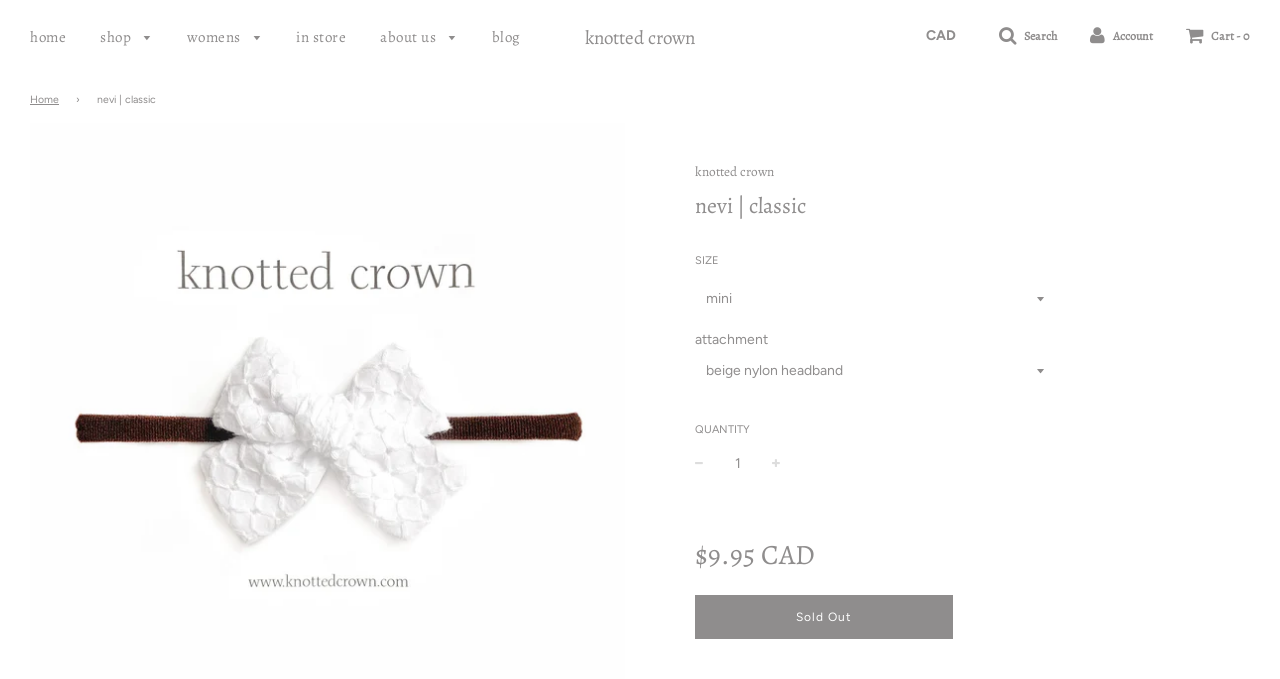

--- FILE ---
content_type: text/html; charset=utf-8
request_url: https://www.knottedcrown.com/products/evian-classic
body_size: 24583
content:
<!doctype html>
<!--[if IE 8]><html class="no-js lt-ie9" lang="en"> <![endif]-->
<!--[if IE 9 ]><html class="ie9 no-js"> <![endif]-->
<!--[if (gt IE 9)|!(IE)]><!--> <html class="no-js"> <!--<![endif]-->
<head>
  <!-- Infinite Options Fast Loading Script By ShopPad -->
  <script src="//d1liekpayvooaz.cloudfront.net/apps/customizery/customizery.js?shop=knotted-crown.myshopify.com"></script>

  <!-- Basic page needs ================================================== -->
  <meta charset="utf-8">
  <meta http-equiv="X-UA-Compatible" content="IE=edge">

	
	  <link rel="shortcut icon" href="//www.knottedcrown.com/cdn/shop/files/IMG_2182_32x32.jpg?v=1641513835" type="image/png">
	

  <!-- Title and description ================================================== -->
  <title>
  nevi | classic &ndash; knotted crown
  </title>

  
  <meta name="description" content="material 100% liberty cotton Our liberty cotton bows each feature a beautiful illustration thats been designed and hand drawn by artists in London, England (ooh la la). Featuring historical prints dating back to the 1900&#39;s as well as modern day designs, liberty london has a rich heritage in floral design and specialize">
  

  <!-- Helpers ================================================== -->
  <!-- /snippets/social-meta-tags.liquid -->


  <meta property="og:type" content="product">
  <meta property="og:title" content="nevi | classic">
  
    <meta property="og:image" content="http://www.knottedcrown.com/cdn/shop/products/image_b0755968-2a93-4fdd-bb4a-0c9b95e1c8e3_grande.jpg?v=1610643505">
    <meta property="og:image:secure_url" content="https://www.knottedcrown.com/cdn/shop/products/image_b0755968-2a93-4fdd-bb4a-0c9b95e1c8e3_grande.jpg?v=1610643505">
  
    <meta property="og:image" content="http://www.knottedcrown.com/cdn/shop/products/KnottedCrown-41_02c18e77-1996-4965-94b4-e3ad227c0562_grande.jpg?v=1610643505">
    <meta property="og:image:secure_url" content="https://www.knottedcrown.com/cdn/shop/products/KnottedCrown-41_02c18e77-1996-4965-94b4-e3ad227c0562_grande.jpg?v=1610643505">
  
    <meta property="og:image" content="http://www.knottedcrown.com/cdn/shop/products/IMG_19793_7f418ade-8cde-4279-bc04-ba139776b1e1_grande.jpg?v=1610643505">
    <meta property="og:image:secure_url" content="https://www.knottedcrown.com/cdn/shop/products/IMG_19793_7f418ade-8cde-4279-bc04-ba139776b1e1_grande.jpg?v=1610643505">
  
  <meta property="og:description" content="
material

100% liberty cotton
Our liberty cotton bows each feature a beautiful illustration thats been designed and hand drawn by artists in London, England (ooh la la). Featuring historical prints dating back to the 1900&#39;s as well as modern day designs, liberty london has a rich heritage in floral design and specializes in fine art fabric (fancy, huh?)
Super soft and stylish, our liberty bows are made with some of the finest fabric in the world! Your tiny human deserves the best, which is why we choose luxurious, fine art fabrics ♡
measurements
• mini  3” x 2”
• original  4&quot; x 3&quot;
Our bows are lovingly handcrafted, measurements may vary slightly and each bow is wonderfully unique
bundle codes
Bundle your bows and save, yay! When buying in multiples of 3, simply enter BUNDLE3, BUNDLE6, BUNDLE9, or BUNDLE12 at checkout (too easy!)
Can we grab your attention? This is important! Please never leave your little one unsupervised while wearing bows or headbands of any kind. Our bows (and many like them) may contain small parts, this is a chocking hazard for your favourite tiny person. We know they look adorable, even when they&#39;re sleeping, but please remember to take them off
Don&#39;t forget... our bows are made with intention and handcrafted special for you and your cutie-patootie! If you need more information on our current turn around time, please refer to our faqs page for our most up to date info. Need your order sent out in a rush? No problem! Send us a quick email and we&#39;ll be happy to accommodate you at no extra charge (just make sure you include a pretty please when you ask... joking. Or are we?)">
  <meta property="og:price:amount" content="5.00">
  <meta property="og:price:currency" content="CAD">

<meta property="og:url" content="https://www.knottedcrown.com/products/evian-classic">
<meta property="og:site_name" content="knotted crown">






  <meta name="twitter:card" content="summary">


  <meta name="twitter:title" content="nevi | classic">
  <meta name="twitter:description" content="
material

100% liberty cotton
Our liberty cotton bows each feature a beautiful illustration thats been designed and hand drawn by artists in London, England (ooh la la). Featuring historical prints d">
  <meta name="twitter:image" content="https://www.knottedcrown.com/cdn/shop/products/image_b0755968-2a93-4fdd-bb4a-0c9b95e1c8e3_grande.jpg?v=1610643505">
  <meta name="twitter:image:width" content="600">
  <meta name="twitter:image:height" content="600">


  <link rel="canonical" href="https://www.knottedcrown.com/products/evian-classic">
  
	<meta name="viewport" content="width=device-width, initial-scale=1, maximum-scale=1, user-scalable=0"/>
  
  <meta name="theme-color" content="#8f8d8d">

  <!-- CSS ================================================== -->
  <link href="//www.knottedcrown.com/cdn/shop/t/7/assets/plugins.css?v=37236226748589428791759259307" rel="stylesheet" type="text/css" media="all" />
  <link href="//www.knottedcrown.com/cdn/shop/t/7/assets/timber.scss.css?v=157288926828176821201759259308" rel="stylesheet" type="text/css" media="all" />

  



  <!-- Header hook for plugins ================================================== -->
  <script>window.performance && window.performance.mark && window.performance.mark('shopify.content_for_header.start');</script><meta id="shopify-digital-wallet" name="shopify-digital-wallet" content="/2119532662/digital_wallets/dialog">
<meta name="shopify-checkout-api-token" content="3e4d86e2e43a69d393f6c9118cc85f08">
<meta id="in-context-paypal-metadata" data-shop-id="2119532662" data-venmo-supported="false" data-environment="production" data-locale="en_US" data-paypal-v4="true" data-currency="CAD">
<link rel="alternate" type="application/json+oembed" href="https://www.knottedcrown.com/products/evian-classic.oembed">
<script async="async" src="/checkouts/internal/preloads.js?locale=en-CA"></script>
<link rel="preconnect" href="https://shop.app" crossorigin="anonymous">
<script async="async" src="https://shop.app/checkouts/internal/preloads.js?locale=en-CA&shop_id=2119532662" crossorigin="anonymous"></script>
<script id="apple-pay-shop-capabilities" type="application/json">{"shopId":2119532662,"countryCode":"CA","currencyCode":"CAD","merchantCapabilities":["supports3DS"],"merchantId":"gid:\/\/shopify\/Shop\/2119532662","merchantName":"knotted crown","requiredBillingContactFields":["postalAddress","email"],"requiredShippingContactFields":["postalAddress","email"],"shippingType":"shipping","supportedNetworks":["visa","masterCard","amex","discover","interac","jcb"],"total":{"type":"pending","label":"knotted crown","amount":"1.00"},"shopifyPaymentsEnabled":true,"supportsSubscriptions":true}</script>
<script id="shopify-features" type="application/json">{"accessToken":"3e4d86e2e43a69d393f6c9118cc85f08","betas":["rich-media-storefront-analytics"],"domain":"www.knottedcrown.com","predictiveSearch":true,"shopId":2119532662,"locale":"en"}</script>
<script>var Shopify = Shopify || {};
Shopify.shop = "knotted-crown.myshopify.com";
Shopify.locale = "en";
Shopify.currency = {"active":"CAD","rate":"1.0"};
Shopify.country = "CA";
Shopify.theme = {"name":"Flow","id":46606876790,"schema_name":"Flow","schema_version":"14.0.1","theme_store_id":801,"role":"main"};
Shopify.theme.handle = "null";
Shopify.theme.style = {"id":null,"handle":null};
Shopify.cdnHost = "www.knottedcrown.com/cdn";
Shopify.routes = Shopify.routes || {};
Shopify.routes.root = "/";</script>
<script type="module">!function(o){(o.Shopify=o.Shopify||{}).modules=!0}(window);</script>
<script>!function(o){function n(){var o=[];function n(){o.push(Array.prototype.slice.apply(arguments))}return n.q=o,n}var t=o.Shopify=o.Shopify||{};t.loadFeatures=n(),t.autoloadFeatures=n()}(window);</script>
<script>
  window.ShopifyPay = window.ShopifyPay || {};
  window.ShopifyPay.apiHost = "shop.app\/pay";
  window.ShopifyPay.redirectState = null;
</script>
<script id="shop-js-analytics" type="application/json">{"pageType":"product"}</script>
<script defer="defer" async type="module" src="//www.knottedcrown.com/cdn/shopifycloud/shop-js/modules/v2/client.init-shop-cart-sync_BdyHc3Nr.en.esm.js"></script>
<script defer="defer" async type="module" src="//www.knottedcrown.com/cdn/shopifycloud/shop-js/modules/v2/chunk.common_Daul8nwZ.esm.js"></script>
<script type="module">
  await import("//www.knottedcrown.com/cdn/shopifycloud/shop-js/modules/v2/client.init-shop-cart-sync_BdyHc3Nr.en.esm.js");
await import("//www.knottedcrown.com/cdn/shopifycloud/shop-js/modules/v2/chunk.common_Daul8nwZ.esm.js");

  window.Shopify.SignInWithShop?.initShopCartSync?.({"fedCMEnabled":true,"windoidEnabled":true});

</script>
<script>
  window.Shopify = window.Shopify || {};
  if (!window.Shopify.featureAssets) window.Shopify.featureAssets = {};
  window.Shopify.featureAssets['shop-js'] = {"shop-cart-sync":["modules/v2/client.shop-cart-sync_QYOiDySF.en.esm.js","modules/v2/chunk.common_Daul8nwZ.esm.js"],"init-fed-cm":["modules/v2/client.init-fed-cm_DchLp9rc.en.esm.js","modules/v2/chunk.common_Daul8nwZ.esm.js"],"shop-button":["modules/v2/client.shop-button_OV7bAJc5.en.esm.js","modules/v2/chunk.common_Daul8nwZ.esm.js"],"init-windoid":["modules/v2/client.init-windoid_DwxFKQ8e.en.esm.js","modules/v2/chunk.common_Daul8nwZ.esm.js"],"shop-cash-offers":["modules/v2/client.shop-cash-offers_DWtL6Bq3.en.esm.js","modules/v2/chunk.common_Daul8nwZ.esm.js","modules/v2/chunk.modal_CQq8HTM6.esm.js"],"shop-toast-manager":["modules/v2/client.shop-toast-manager_CX9r1SjA.en.esm.js","modules/v2/chunk.common_Daul8nwZ.esm.js"],"init-shop-email-lookup-coordinator":["modules/v2/client.init-shop-email-lookup-coordinator_UhKnw74l.en.esm.js","modules/v2/chunk.common_Daul8nwZ.esm.js"],"pay-button":["modules/v2/client.pay-button_DzxNnLDY.en.esm.js","modules/v2/chunk.common_Daul8nwZ.esm.js"],"avatar":["modules/v2/client.avatar_BTnouDA3.en.esm.js"],"init-shop-cart-sync":["modules/v2/client.init-shop-cart-sync_BdyHc3Nr.en.esm.js","modules/v2/chunk.common_Daul8nwZ.esm.js"],"shop-login-button":["modules/v2/client.shop-login-button_D8B466_1.en.esm.js","modules/v2/chunk.common_Daul8nwZ.esm.js","modules/v2/chunk.modal_CQq8HTM6.esm.js"],"init-customer-accounts-sign-up":["modules/v2/client.init-customer-accounts-sign-up_C8fpPm4i.en.esm.js","modules/v2/client.shop-login-button_D8B466_1.en.esm.js","modules/v2/chunk.common_Daul8nwZ.esm.js","modules/v2/chunk.modal_CQq8HTM6.esm.js"],"init-shop-for-new-customer-accounts":["modules/v2/client.init-shop-for-new-customer-accounts_CVTO0Ztu.en.esm.js","modules/v2/client.shop-login-button_D8B466_1.en.esm.js","modules/v2/chunk.common_Daul8nwZ.esm.js","modules/v2/chunk.modal_CQq8HTM6.esm.js"],"init-customer-accounts":["modules/v2/client.init-customer-accounts_dRgKMfrE.en.esm.js","modules/v2/client.shop-login-button_D8B466_1.en.esm.js","modules/v2/chunk.common_Daul8nwZ.esm.js","modules/v2/chunk.modal_CQq8HTM6.esm.js"],"shop-follow-button":["modules/v2/client.shop-follow-button_CkZpjEct.en.esm.js","modules/v2/chunk.common_Daul8nwZ.esm.js","modules/v2/chunk.modal_CQq8HTM6.esm.js"],"lead-capture":["modules/v2/client.lead-capture_BntHBhfp.en.esm.js","modules/v2/chunk.common_Daul8nwZ.esm.js","modules/v2/chunk.modal_CQq8HTM6.esm.js"],"checkout-modal":["modules/v2/client.checkout-modal_CfxcYbTm.en.esm.js","modules/v2/chunk.common_Daul8nwZ.esm.js","modules/v2/chunk.modal_CQq8HTM6.esm.js"],"shop-login":["modules/v2/client.shop-login_Da4GZ2H6.en.esm.js","modules/v2/chunk.common_Daul8nwZ.esm.js","modules/v2/chunk.modal_CQq8HTM6.esm.js"],"payment-terms":["modules/v2/client.payment-terms_MV4M3zvL.en.esm.js","modules/v2/chunk.common_Daul8nwZ.esm.js","modules/v2/chunk.modal_CQq8HTM6.esm.js"]};
</script>
<script>(function() {
  var isLoaded = false;
  function asyncLoad() {
    if (isLoaded) return;
    isLoaded = true;
    var urls = ["\/\/d1liekpayvooaz.cloudfront.net\/apps\/customizery\/customizery.js?shop=knotted-crown.myshopify.com","https:\/\/chimpstatic.com\/mcjs-connected\/js\/users\/cce7424328ff46b6f2adde6df\/3a65ca4bde4f09adac3fbb736.js?shop=knotted-crown.myshopify.com","https:\/\/chimpstatic.com\/mcjs-connected\/js\/users\/cce7424328ff46b6f2adde6df\/57d50711446963c0f9961d17f.js?shop=knotted-crown.myshopify.com","https:\/\/cdn.hextom.com\/js\/freeshippingbar.js?shop=knotted-crown.myshopify.com"];
    for (var i = 0; i < urls.length; i++) {
      var s = document.createElement('script');
      s.type = 'text/javascript';
      s.async = true;
      s.src = urls[i];
      var x = document.getElementsByTagName('script')[0];
      x.parentNode.insertBefore(s, x);
    }
  };
  if(window.attachEvent) {
    window.attachEvent('onload', asyncLoad);
  } else {
    window.addEventListener('load', asyncLoad, false);
  }
})();</script>
<script id="__st">var __st={"a":2119532662,"offset":-25200,"reqid":"5fb04ecd-39b0-4f5d-be7e-85a2db7f9790-1769015317","pageurl":"www.knottedcrown.com\/products\/evian-classic","u":"05ff5a8aaff4","p":"product","rtyp":"product","rid":4621173162102};</script>
<script>window.ShopifyPaypalV4VisibilityTracking = true;</script>
<script id="captcha-bootstrap">!function(){'use strict';const t='contact',e='account',n='new_comment',o=[[t,t],['blogs',n],['comments',n],[t,'customer']],c=[[e,'customer_login'],[e,'guest_login'],[e,'recover_customer_password'],[e,'create_customer']],r=t=>t.map((([t,e])=>`form[action*='/${t}']:not([data-nocaptcha='true']) input[name='form_type'][value='${e}']`)).join(','),a=t=>()=>t?[...document.querySelectorAll(t)].map((t=>t.form)):[];function s(){const t=[...o],e=r(t);return a(e)}const i='password',u='form_key',d=['recaptcha-v3-token','g-recaptcha-response','h-captcha-response',i],f=()=>{try{return window.sessionStorage}catch{return}},m='__shopify_v',_=t=>t.elements[u];function p(t,e,n=!1){try{const o=window.sessionStorage,c=JSON.parse(o.getItem(e)),{data:r}=function(t){const{data:e,action:n}=t;return t[m]||n?{data:e,action:n}:{data:t,action:n}}(c);for(const[e,n]of Object.entries(r))t.elements[e]&&(t.elements[e].value=n);n&&o.removeItem(e)}catch(o){console.error('form repopulation failed',{error:o})}}const l='form_type',E='cptcha';function T(t){t.dataset[E]=!0}const w=window,h=w.document,L='Shopify',v='ce_forms',y='captcha';let A=!1;((t,e)=>{const n=(g='f06e6c50-85a8-45c8-87d0-21a2b65856fe',I='https://cdn.shopify.com/shopifycloud/storefront-forms-hcaptcha/ce_storefront_forms_captcha_hcaptcha.v1.5.2.iife.js',D={infoText:'Protected by hCaptcha',privacyText:'Privacy',termsText:'Terms'},(t,e,n)=>{const o=w[L][v],c=o.bindForm;if(c)return c(t,g,e,D).then(n);var r;o.q.push([[t,g,e,D],n]),r=I,A||(h.body.append(Object.assign(h.createElement('script'),{id:'captcha-provider',async:!0,src:r})),A=!0)});var g,I,D;w[L]=w[L]||{},w[L][v]=w[L][v]||{},w[L][v].q=[],w[L][y]=w[L][y]||{},w[L][y].protect=function(t,e){n(t,void 0,e),T(t)},Object.freeze(w[L][y]),function(t,e,n,w,h,L){const[v,y,A,g]=function(t,e,n){const i=e?o:[],u=t?c:[],d=[...i,...u],f=r(d),m=r(i),_=r(d.filter((([t,e])=>n.includes(e))));return[a(f),a(m),a(_),s()]}(w,h,L),I=t=>{const e=t.target;return e instanceof HTMLFormElement?e:e&&e.form},D=t=>v().includes(t);t.addEventListener('submit',(t=>{const e=I(t);if(!e)return;const n=D(e)&&!e.dataset.hcaptchaBound&&!e.dataset.recaptchaBound,o=_(e),c=g().includes(e)&&(!o||!o.value);(n||c)&&t.preventDefault(),c&&!n&&(function(t){try{if(!f())return;!function(t){const e=f();if(!e)return;const n=_(t);if(!n)return;const o=n.value;o&&e.removeItem(o)}(t);const e=Array.from(Array(32),(()=>Math.random().toString(36)[2])).join('');!function(t,e){_(t)||t.append(Object.assign(document.createElement('input'),{type:'hidden',name:u})),t.elements[u].value=e}(t,e),function(t,e){const n=f();if(!n)return;const o=[...t.querySelectorAll(`input[type='${i}']`)].map((({name:t})=>t)),c=[...d,...o],r={};for(const[a,s]of new FormData(t).entries())c.includes(a)||(r[a]=s);n.setItem(e,JSON.stringify({[m]:1,action:t.action,data:r}))}(t,e)}catch(e){console.error('failed to persist form',e)}}(e),e.submit())}));const S=(t,e)=>{t&&!t.dataset[E]&&(n(t,e.some((e=>e===t))),T(t))};for(const o of['focusin','change'])t.addEventListener(o,(t=>{const e=I(t);D(e)&&S(e,y())}));const B=e.get('form_key'),M=e.get(l),P=B&&M;t.addEventListener('DOMContentLoaded',(()=>{const t=y();if(P)for(const e of t)e.elements[l].value===M&&p(e,B);[...new Set([...A(),...v().filter((t=>'true'===t.dataset.shopifyCaptcha))])].forEach((e=>S(e,t)))}))}(h,new URLSearchParams(w.location.search),n,t,e,['guest_login'])})(!0,!0)}();</script>
<script integrity="sha256-4kQ18oKyAcykRKYeNunJcIwy7WH5gtpwJnB7kiuLZ1E=" data-source-attribution="shopify.loadfeatures" defer="defer" src="//www.knottedcrown.com/cdn/shopifycloud/storefront/assets/storefront/load_feature-a0a9edcb.js" crossorigin="anonymous"></script>
<script crossorigin="anonymous" defer="defer" src="//www.knottedcrown.com/cdn/shopifycloud/storefront/assets/shopify_pay/storefront-65b4c6d7.js?v=20250812"></script>
<script data-source-attribution="shopify.dynamic_checkout.dynamic.init">var Shopify=Shopify||{};Shopify.PaymentButton=Shopify.PaymentButton||{isStorefrontPortableWallets:!0,init:function(){window.Shopify.PaymentButton.init=function(){};var t=document.createElement("script");t.src="https://www.knottedcrown.com/cdn/shopifycloud/portable-wallets/latest/portable-wallets.en.js",t.type="module",document.head.appendChild(t)}};
</script>
<script data-source-attribution="shopify.dynamic_checkout.buyer_consent">
  function portableWalletsHideBuyerConsent(e){var t=document.getElementById("shopify-buyer-consent"),n=document.getElementById("shopify-subscription-policy-button");t&&n&&(t.classList.add("hidden"),t.setAttribute("aria-hidden","true"),n.removeEventListener("click",e))}function portableWalletsShowBuyerConsent(e){var t=document.getElementById("shopify-buyer-consent"),n=document.getElementById("shopify-subscription-policy-button");t&&n&&(t.classList.remove("hidden"),t.removeAttribute("aria-hidden"),n.addEventListener("click",e))}window.Shopify?.PaymentButton&&(window.Shopify.PaymentButton.hideBuyerConsent=portableWalletsHideBuyerConsent,window.Shopify.PaymentButton.showBuyerConsent=portableWalletsShowBuyerConsent);
</script>
<script data-source-attribution="shopify.dynamic_checkout.cart.bootstrap">document.addEventListener("DOMContentLoaded",(function(){function t(){return document.querySelector("shopify-accelerated-checkout-cart, shopify-accelerated-checkout")}if(t())Shopify.PaymentButton.init();else{new MutationObserver((function(e,n){t()&&(Shopify.PaymentButton.init(),n.disconnect())})).observe(document.body,{childList:!0,subtree:!0})}}));
</script>
<link id="shopify-accelerated-checkout-styles" rel="stylesheet" media="screen" href="https://www.knottedcrown.com/cdn/shopifycloud/portable-wallets/latest/accelerated-checkout-backwards-compat.css" crossorigin="anonymous">
<style id="shopify-accelerated-checkout-cart">
        #shopify-buyer-consent {
  margin-top: 1em;
  display: inline-block;
  width: 100%;
}

#shopify-buyer-consent.hidden {
  display: none;
}

#shopify-subscription-policy-button {
  background: none;
  border: none;
  padding: 0;
  text-decoration: underline;
  font-size: inherit;
  cursor: pointer;
}

#shopify-subscription-policy-button::before {
  box-shadow: none;
}

      </style>

<script>window.performance && window.performance.mark && window.performance.mark('shopify.content_for_header.end');</script>
  <!-- /snippets/oldIE-js.liquid -->


<!--[if lt IE 9]>
<script src="//cdnjs.cloudflare.com/ajax/libs/html5shiv/3.7.2/html5shiv.min.js" type="text/javascript"></script>
<script src="//www.knottedcrown.com/cdn/shop/t/7/assets/respond.min.js?v=52248677837542619231555468308" type="text/javascript"></script>
<link href="//www.knottedcrown.com/cdn/shop/t/7/assets/respond-proxy.html" id="respond-proxy" rel="respond-proxy" />
<link href="//www.knottedcrown.com/search?q=0f6725f30032400081ab17ea99351e14" id="respond-redirect" rel="respond-redirect" />
<script src="//www.knottedcrown.com/search?q=0f6725f30032400081ab17ea99351e14" type="text/javascript"></script>
<![endif]-->



  <script src="//www.knottedcrown.com/cdn/shop/t/7/assets/jquery-3.3.1.min.js?v=23846495244194134081555468307" type="text/javascript"></script>
  <script src="//www.knottedcrown.com/cdn/shop/t/7/assets/modernizr.min.js?v=137617515274177302221555468308" type="text/javascript"></script>

  
  


<link href="https://monorail-edge.shopifysvc.com" rel="dns-prefetch">
<script>(function(){if ("sendBeacon" in navigator && "performance" in window) {try {var session_token_from_headers = performance.getEntriesByType('navigation')[0].serverTiming.find(x => x.name == '_s').description;} catch {var session_token_from_headers = undefined;}var session_cookie_matches = document.cookie.match(/_shopify_s=([^;]*)/);var session_token_from_cookie = session_cookie_matches && session_cookie_matches.length === 2 ? session_cookie_matches[1] : "";var session_token = session_token_from_headers || session_token_from_cookie || "";function handle_abandonment_event(e) {var entries = performance.getEntries().filter(function(entry) {return /monorail-edge.shopifysvc.com/.test(entry.name);});if (!window.abandonment_tracked && entries.length === 0) {window.abandonment_tracked = true;var currentMs = Date.now();var navigation_start = performance.timing.navigationStart;var payload = {shop_id: 2119532662,url: window.location.href,navigation_start,duration: currentMs - navigation_start,session_token,page_type: "product"};window.navigator.sendBeacon("https://monorail-edge.shopifysvc.com/v1/produce", JSON.stringify({schema_id: "online_store_buyer_site_abandonment/1.1",payload: payload,metadata: {event_created_at_ms: currentMs,event_sent_at_ms: currentMs}}));}}window.addEventListener('pagehide', handle_abandonment_event);}}());</script>
<script id="web-pixels-manager-setup">(function e(e,d,r,n,o){if(void 0===o&&(o={}),!Boolean(null===(a=null===(i=window.Shopify)||void 0===i?void 0:i.analytics)||void 0===a?void 0:a.replayQueue)){var i,a;window.Shopify=window.Shopify||{};var t=window.Shopify;t.analytics=t.analytics||{};var s=t.analytics;s.replayQueue=[],s.publish=function(e,d,r){return s.replayQueue.push([e,d,r]),!0};try{self.performance.mark("wpm:start")}catch(e){}var l=function(){var e={modern:/Edge?\/(1{2}[4-9]|1[2-9]\d|[2-9]\d{2}|\d{4,})\.\d+(\.\d+|)|Firefox\/(1{2}[4-9]|1[2-9]\d|[2-9]\d{2}|\d{4,})\.\d+(\.\d+|)|Chrom(ium|e)\/(9{2}|\d{3,})\.\d+(\.\d+|)|(Maci|X1{2}).+ Version\/(15\.\d+|(1[6-9]|[2-9]\d|\d{3,})\.\d+)([,.]\d+|)( \(\w+\)|)( Mobile\/\w+|) Safari\/|Chrome.+OPR\/(9{2}|\d{3,})\.\d+\.\d+|(CPU[ +]OS|iPhone[ +]OS|CPU[ +]iPhone|CPU IPhone OS|CPU iPad OS)[ +]+(15[._]\d+|(1[6-9]|[2-9]\d|\d{3,})[._]\d+)([._]\d+|)|Android:?[ /-](13[3-9]|1[4-9]\d|[2-9]\d{2}|\d{4,})(\.\d+|)(\.\d+|)|Android.+Firefox\/(13[5-9]|1[4-9]\d|[2-9]\d{2}|\d{4,})\.\d+(\.\d+|)|Android.+Chrom(ium|e)\/(13[3-9]|1[4-9]\d|[2-9]\d{2}|\d{4,})\.\d+(\.\d+|)|SamsungBrowser\/([2-9]\d|\d{3,})\.\d+/,legacy:/Edge?\/(1[6-9]|[2-9]\d|\d{3,})\.\d+(\.\d+|)|Firefox\/(5[4-9]|[6-9]\d|\d{3,})\.\d+(\.\d+|)|Chrom(ium|e)\/(5[1-9]|[6-9]\d|\d{3,})\.\d+(\.\d+|)([\d.]+$|.*Safari\/(?![\d.]+ Edge\/[\d.]+$))|(Maci|X1{2}).+ Version\/(10\.\d+|(1[1-9]|[2-9]\d|\d{3,})\.\d+)([,.]\d+|)( \(\w+\)|)( Mobile\/\w+|) Safari\/|Chrome.+OPR\/(3[89]|[4-9]\d|\d{3,})\.\d+\.\d+|(CPU[ +]OS|iPhone[ +]OS|CPU[ +]iPhone|CPU IPhone OS|CPU iPad OS)[ +]+(10[._]\d+|(1[1-9]|[2-9]\d|\d{3,})[._]\d+)([._]\d+|)|Android:?[ /-](13[3-9]|1[4-9]\d|[2-9]\d{2}|\d{4,})(\.\d+|)(\.\d+|)|Mobile Safari.+OPR\/([89]\d|\d{3,})\.\d+\.\d+|Android.+Firefox\/(13[5-9]|1[4-9]\d|[2-9]\d{2}|\d{4,})\.\d+(\.\d+|)|Android.+Chrom(ium|e)\/(13[3-9]|1[4-9]\d|[2-9]\d{2}|\d{4,})\.\d+(\.\d+|)|Android.+(UC? ?Browser|UCWEB|U3)[ /]?(15\.([5-9]|\d{2,})|(1[6-9]|[2-9]\d|\d{3,})\.\d+)\.\d+|SamsungBrowser\/(5\.\d+|([6-9]|\d{2,})\.\d+)|Android.+MQ{2}Browser\/(14(\.(9|\d{2,})|)|(1[5-9]|[2-9]\d|\d{3,})(\.\d+|))(\.\d+|)|K[Aa][Ii]OS\/(3\.\d+|([4-9]|\d{2,})\.\d+)(\.\d+|)/},d=e.modern,r=e.legacy,n=navigator.userAgent;return n.match(d)?"modern":n.match(r)?"legacy":"unknown"}(),u="modern"===l?"modern":"legacy",c=(null!=n?n:{modern:"",legacy:""})[u],f=function(e){return[e.baseUrl,"/wpm","/b",e.hashVersion,"modern"===e.buildTarget?"m":"l",".js"].join("")}({baseUrl:d,hashVersion:r,buildTarget:u}),m=function(e){var d=e.version,r=e.bundleTarget,n=e.surface,o=e.pageUrl,i=e.monorailEndpoint;return{emit:function(e){var a=e.status,t=e.errorMsg,s=(new Date).getTime(),l=JSON.stringify({metadata:{event_sent_at_ms:s},events:[{schema_id:"web_pixels_manager_load/3.1",payload:{version:d,bundle_target:r,page_url:o,status:a,surface:n,error_msg:t},metadata:{event_created_at_ms:s}}]});if(!i)return console&&console.warn&&console.warn("[Web Pixels Manager] No Monorail endpoint provided, skipping logging."),!1;try{return self.navigator.sendBeacon.bind(self.navigator)(i,l)}catch(e){}var u=new XMLHttpRequest;try{return u.open("POST",i,!0),u.setRequestHeader("Content-Type","text/plain"),u.send(l),!0}catch(e){return console&&console.warn&&console.warn("[Web Pixels Manager] Got an unhandled error while logging to Monorail."),!1}}}}({version:r,bundleTarget:l,surface:e.surface,pageUrl:self.location.href,monorailEndpoint:e.monorailEndpoint});try{o.browserTarget=l,function(e){var d=e.src,r=e.async,n=void 0===r||r,o=e.onload,i=e.onerror,a=e.sri,t=e.scriptDataAttributes,s=void 0===t?{}:t,l=document.createElement("script"),u=document.querySelector("head"),c=document.querySelector("body");if(l.async=n,l.src=d,a&&(l.integrity=a,l.crossOrigin="anonymous"),s)for(var f in s)if(Object.prototype.hasOwnProperty.call(s,f))try{l.dataset[f]=s[f]}catch(e){}if(o&&l.addEventListener("load",o),i&&l.addEventListener("error",i),u)u.appendChild(l);else{if(!c)throw new Error("Did not find a head or body element to append the script");c.appendChild(l)}}({src:f,async:!0,onload:function(){if(!function(){var e,d;return Boolean(null===(d=null===(e=window.Shopify)||void 0===e?void 0:e.analytics)||void 0===d?void 0:d.initialized)}()){var d=window.webPixelsManager.init(e)||void 0;if(d){var r=window.Shopify.analytics;r.replayQueue.forEach((function(e){var r=e[0],n=e[1],o=e[2];d.publishCustomEvent(r,n,o)})),r.replayQueue=[],r.publish=d.publishCustomEvent,r.visitor=d.visitor,r.initialized=!0}}},onerror:function(){return m.emit({status:"failed",errorMsg:"".concat(f," has failed to load")})},sri:function(e){var d=/^sha384-[A-Za-z0-9+/=]+$/;return"string"==typeof e&&d.test(e)}(c)?c:"",scriptDataAttributes:o}),m.emit({status:"loading"})}catch(e){m.emit({status:"failed",errorMsg:(null==e?void 0:e.message)||"Unknown error"})}}})({shopId: 2119532662,storefrontBaseUrl: "https://www.knottedcrown.com",extensionsBaseUrl: "https://extensions.shopifycdn.com/cdn/shopifycloud/web-pixels-manager",monorailEndpoint: "https://monorail-edge.shopifysvc.com/unstable/produce_batch",surface: "storefront-renderer",enabledBetaFlags: ["2dca8a86"],webPixelsConfigList: [{"id":"135331958","configuration":"{\"pixel_id\":\"378994076472656\",\"pixel_type\":\"facebook_pixel\",\"metaapp_system_user_token\":\"-\"}","eventPayloadVersion":"v1","runtimeContext":"OPEN","scriptVersion":"ca16bc87fe92b6042fbaa3acc2fbdaa6","type":"APP","apiClientId":2329312,"privacyPurposes":["ANALYTICS","MARKETING","SALE_OF_DATA"],"dataSharingAdjustments":{"protectedCustomerApprovalScopes":["read_customer_address","read_customer_email","read_customer_name","read_customer_personal_data","read_customer_phone"]}},{"id":"51511414","eventPayloadVersion":"v1","runtimeContext":"LAX","scriptVersion":"1","type":"CUSTOM","privacyPurposes":["MARKETING"],"name":"Meta pixel (migrated)"},{"id":"shopify-app-pixel","configuration":"{}","eventPayloadVersion":"v1","runtimeContext":"STRICT","scriptVersion":"0450","apiClientId":"shopify-pixel","type":"APP","privacyPurposes":["ANALYTICS","MARKETING"]},{"id":"shopify-custom-pixel","eventPayloadVersion":"v1","runtimeContext":"LAX","scriptVersion":"0450","apiClientId":"shopify-pixel","type":"CUSTOM","privacyPurposes":["ANALYTICS","MARKETING"]}],isMerchantRequest: false,initData: {"shop":{"name":"knotted crown","paymentSettings":{"currencyCode":"CAD"},"myshopifyDomain":"knotted-crown.myshopify.com","countryCode":"CA","storefrontUrl":"https:\/\/www.knottedcrown.com"},"customer":null,"cart":null,"checkout":null,"productVariants":[{"price":{"amount":9.95,"currencyCode":"CAD"},"product":{"title":"nevi | classic","vendor":"knotted crown","id":"4621173162102","untranslatedTitle":"nevi | classic","url":"\/products\/evian-classic","type":"Classic Bow"},"id":"32174259765366","image":{"src":"\/\/www.knottedcrown.com\/cdn\/shop\/products\/image_b0755968-2a93-4fdd-bb4a-0c9b95e1c8e3.jpg?v=1610643505"},"sku":"","title":"mini","untranslatedTitle":"mini"},{"price":{"amount":5.0,"currencyCode":"CAD"},"product":{"title":"nevi | classic","vendor":"knotted crown","id":"4621173162102","untranslatedTitle":"nevi | classic","url":"\/products\/evian-classic","type":"Classic Bow"},"id":"32174259798134","image":{"src":"\/\/www.knottedcrown.com\/cdn\/shop\/products\/image_b0755968-2a93-4fdd-bb4a-0c9b95e1c8e3.jpg?v=1610643505"},"sku":"","title":"original","untranslatedTitle":"original"}],"purchasingCompany":null},},"https://www.knottedcrown.com/cdn","fcfee988w5aeb613cpc8e4bc33m6693e112",{"modern":"","legacy":""},{"shopId":"2119532662","storefrontBaseUrl":"https:\/\/www.knottedcrown.com","extensionBaseUrl":"https:\/\/extensions.shopifycdn.com\/cdn\/shopifycloud\/web-pixels-manager","surface":"storefront-renderer","enabledBetaFlags":"[\"2dca8a86\"]","isMerchantRequest":"false","hashVersion":"fcfee988w5aeb613cpc8e4bc33m6693e112","publish":"custom","events":"[[\"page_viewed\",{}],[\"product_viewed\",{\"productVariant\":{\"price\":{\"amount\":9.95,\"currencyCode\":\"CAD\"},\"product\":{\"title\":\"nevi | classic\",\"vendor\":\"knotted crown\",\"id\":\"4621173162102\",\"untranslatedTitle\":\"nevi | classic\",\"url\":\"\/products\/evian-classic\",\"type\":\"Classic Bow\"},\"id\":\"32174259765366\",\"image\":{\"src\":\"\/\/www.knottedcrown.com\/cdn\/shop\/products\/image_b0755968-2a93-4fdd-bb4a-0c9b95e1c8e3.jpg?v=1610643505\"},\"sku\":\"\",\"title\":\"mini\",\"untranslatedTitle\":\"mini\"}}]]"});</script><script>
  window.ShopifyAnalytics = window.ShopifyAnalytics || {};
  window.ShopifyAnalytics.meta = window.ShopifyAnalytics.meta || {};
  window.ShopifyAnalytics.meta.currency = 'CAD';
  var meta = {"product":{"id":4621173162102,"gid":"gid:\/\/shopify\/Product\/4621173162102","vendor":"knotted crown","type":"Classic Bow","handle":"evian-classic","variants":[{"id":32174259765366,"price":995,"name":"nevi | classic - mini","public_title":"mini","sku":""},{"id":32174259798134,"price":500,"name":"nevi | classic - original","public_title":"original","sku":""}],"remote":false},"page":{"pageType":"product","resourceType":"product","resourceId":4621173162102,"requestId":"5fb04ecd-39b0-4f5d-be7e-85a2db7f9790-1769015317"}};
  for (var attr in meta) {
    window.ShopifyAnalytics.meta[attr] = meta[attr];
  }
</script>
<script class="analytics">
  (function () {
    var customDocumentWrite = function(content) {
      var jquery = null;

      if (window.jQuery) {
        jquery = window.jQuery;
      } else if (window.Checkout && window.Checkout.$) {
        jquery = window.Checkout.$;
      }

      if (jquery) {
        jquery('body').append(content);
      }
    };

    var hasLoggedConversion = function(token) {
      if (token) {
        return document.cookie.indexOf('loggedConversion=' + token) !== -1;
      }
      return false;
    }

    var setCookieIfConversion = function(token) {
      if (token) {
        var twoMonthsFromNow = new Date(Date.now());
        twoMonthsFromNow.setMonth(twoMonthsFromNow.getMonth() + 2);

        document.cookie = 'loggedConversion=' + token + '; expires=' + twoMonthsFromNow;
      }
    }

    var trekkie = window.ShopifyAnalytics.lib = window.trekkie = window.trekkie || [];
    if (trekkie.integrations) {
      return;
    }
    trekkie.methods = [
      'identify',
      'page',
      'ready',
      'track',
      'trackForm',
      'trackLink'
    ];
    trekkie.factory = function(method) {
      return function() {
        var args = Array.prototype.slice.call(arguments);
        args.unshift(method);
        trekkie.push(args);
        return trekkie;
      };
    };
    for (var i = 0; i < trekkie.methods.length; i++) {
      var key = trekkie.methods[i];
      trekkie[key] = trekkie.factory(key);
    }
    trekkie.load = function(config) {
      trekkie.config = config || {};
      trekkie.config.initialDocumentCookie = document.cookie;
      var first = document.getElementsByTagName('script')[0];
      var script = document.createElement('script');
      script.type = 'text/javascript';
      script.onerror = function(e) {
        var scriptFallback = document.createElement('script');
        scriptFallback.type = 'text/javascript';
        scriptFallback.onerror = function(error) {
                var Monorail = {
      produce: function produce(monorailDomain, schemaId, payload) {
        var currentMs = new Date().getTime();
        var event = {
          schema_id: schemaId,
          payload: payload,
          metadata: {
            event_created_at_ms: currentMs,
            event_sent_at_ms: currentMs
          }
        };
        return Monorail.sendRequest("https://" + monorailDomain + "/v1/produce", JSON.stringify(event));
      },
      sendRequest: function sendRequest(endpointUrl, payload) {
        // Try the sendBeacon API
        if (window && window.navigator && typeof window.navigator.sendBeacon === 'function' && typeof window.Blob === 'function' && !Monorail.isIos12()) {
          var blobData = new window.Blob([payload], {
            type: 'text/plain'
          });

          if (window.navigator.sendBeacon(endpointUrl, blobData)) {
            return true;
          } // sendBeacon was not successful

        } // XHR beacon

        var xhr = new XMLHttpRequest();

        try {
          xhr.open('POST', endpointUrl);
          xhr.setRequestHeader('Content-Type', 'text/plain');
          xhr.send(payload);
        } catch (e) {
          console.log(e);
        }

        return false;
      },
      isIos12: function isIos12() {
        return window.navigator.userAgent.lastIndexOf('iPhone; CPU iPhone OS 12_') !== -1 || window.navigator.userAgent.lastIndexOf('iPad; CPU OS 12_') !== -1;
      }
    };
    Monorail.produce('monorail-edge.shopifysvc.com',
      'trekkie_storefront_load_errors/1.1',
      {shop_id: 2119532662,
      theme_id: 46606876790,
      app_name: "storefront",
      context_url: window.location.href,
      source_url: "//www.knottedcrown.com/cdn/s/trekkie.storefront.cd680fe47e6c39ca5d5df5f0a32d569bc48c0f27.min.js"});

        };
        scriptFallback.async = true;
        scriptFallback.src = '//www.knottedcrown.com/cdn/s/trekkie.storefront.cd680fe47e6c39ca5d5df5f0a32d569bc48c0f27.min.js';
        first.parentNode.insertBefore(scriptFallback, first);
      };
      script.async = true;
      script.src = '//www.knottedcrown.com/cdn/s/trekkie.storefront.cd680fe47e6c39ca5d5df5f0a32d569bc48c0f27.min.js';
      first.parentNode.insertBefore(script, first);
    };
    trekkie.load(
      {"Trekkie":{"appName":"storefront","development":false,"defaultAttributes":{"shopId":2119532662,"isMerchantRequest":null,"themeId":46606876790,"themeCityHash":"3950876893667161224","contentLanguage":"en","currency":"CAD","eventMetadataId":"248022f4-bf4d-4243-9be6-c7a0234f6075"},"isServerSideCookieWritingEnabled":true,"monorailRegion":"shop_domain","enabledBetaFlags":["65f19447"]},"Session Attribution":{},"S2S":{"facebookCapiEnabled":false,"source":"trekkie-storefront-renderer","apiClientId":580111}}
    );

    var loaded = false;
    trekkie.ready(function() {
      if (loaded) return;
      loaded = true;

      window.ShopifyAnalytics.lib = window.trekkie;

      var originalDocumentWrite = document.write;
      document.write = customDocumentWrite;
      try { window.ShopifyAnalytics.merchantGoogleAnalytics.call(this); } catch(error) {};
      document.write = originalDocumentWrite;

      window.ShopifyAnalytics.lib.page(null,{"pageType":"product","resourceType":"product","resourceId":4621173162102,"requestId":"5fb04ecd-39b0-4f5d-be7e-85a2db7f9790-1769015317","shopifyEmitted":true});

      var match = window.location.pathname.match(/checkouts\/(.+)\/(thank_you|post_purchase)/)
      var token = match? match[1]: undefined;
      if (!hasLoggedConversion(token)) {
        setCookieIfConversion(token);
        window.ShopifyAnalytics.lib.track("Viewed Product",{"currency":"CAD","variantId":32174259765366,"productId":4621173162102,"productGid":"gid:\/\/shopify\/Product\/4621173162102","name":"nevi | classic - mini","price":"9.95","sku":"","brand":"knotted crown","variant":"mini","category":"Classic Bow","nonInteraction":true,"remote":false},undefined,undefined,{"shopifyEmitted":true});
      window.ShopifyAnalytics.lib.track("monorail:\/\/trekkie_storefront_viewed_product\/1.1",{"currency":"CAD","variantId":32174259765366,"productId":4621173162102,"productGid":"gid:\/\/shopify\/Product\/4621173162102","name":"nevi | classic - mini","price":"9.95","sku":"","brand":"knotted crown","variant":"mini","category":"Classic Bow","nonInteraction":true,"remote":false,"referer":"https:\/\/www.knottedcrown.com\/products\/evian-classic"});
      }
    });


        var eventsListenerScript = document.createElement('script');
        eventsListenerScript.async = true;
        eventsListenerScript.src = "//www.knottedcrown.com/cdn/shopifycloud/storefront/assets/shop_events_listener-3da45d37.js";
        document.getElementsByTagName('head')[0].appendChild(eventsListenerScript);

})();</script>
<script
  defer
  src="https://www.knottedcrown.com/cdn/shopifycloud/perf-kit/shopify-perf-kit-3.0.4.min.js"
  data-application="storefront-renderer"
  data-shop-id="2119532662"
  data-render-region="gcp-us-central1"
  data-page-type="product"
  data-theme-instance-id="46606876790"
  data-theme-name="Flow"
  data-theme-version="14.0.1"
  data-monorail-region="shop_domain"
  data-resource-timing-sampling-rate="10"
  data-shs="true"
  data-shs-beacon="true"
  data-shs-export-with-fetch="true"
  data-shs-logs-sample-rate="1"
  data-shs-beacon-endpoint="https://www.knottedcrown.com/api/collect"
></script>
</head>


<body id="nevi-classic" class="template-product white--match" >

  
  <div id="CartDrawer" class="drawer drawer--right">
    <div class="drawer__header sitewide--title-wrapper">
      <div class="drawer__close js-drawer-close">
        <button type="button" class="icon-fallback-text">
          <i class="fa fa-times fa-lg" aria-hidden="true"></i>
          <span class="fallback-text">"Close Cart"</span>
        </button>
      </div>
      <div class="drawer__title h2 page--title " id="CartTitle">Shopping Cart</div>
      <div class="drawer__title h2 page--title hide" id="ShopNowTitle">shop now</div>
      <div class="drawer__title h2 page--title hide" id="LogInTitle">Login</div>
      <div class="drawer__title h2 page--title hide" id="SearchTitle">Looking for Something?</div>
    </div>
    <div id="CartContainer"></div>
    <div id="ShopNowContainer" class="hide"></div>
    <div id="SearchContainer" class="hide">
      <div class="wrapper search-drawer">
        <div class="input-group">
          <input type="search" name="q" id="search-input" placeholder="Search our Shop" class="input-group-field" aria-label="Search our Shop" autocomplete="off" />
          <span class="input-group-btn">
            <button type="submit" class="btn icon-fallback-text">
              <i class="fa fa-search"></i>
              <span class="fallback-text">Search</span>
            </button>
          </span>
        </div>
        <script id="LiveSearchResultTemplate" type="text/template">
  
    <div class="indiv-search-listing-grid">
      <div class="grid">
        {{#if image}}
        <div class="grid__item large--one-quarter live-search--image">
          <a href="{{url}}" title="{{title}}">
            <img
                class="lazyload"
                src="{{image}}"
                alt="{{title}}"
                {{#if imageResponsive}}
                data-src="{{imageResponsive}}"
                data-sizes="auto"
                {{/if}}
            >
          </a>
        </div>
        {{/if}}
        <div class="grid__item large--three-quarters line-search-content">
          <h3>
            <a href="{{url}}" title="">{{title}}</a>
          </h3>          
          <div class="search-price">
            {{{price_html}}}
          </div>
          <p>{{content}}</p>
        </div>
      </div>
    </div>
  
</script>

        <script type="text/javascript">
            var SearchTranslations = {
                no_results_html: "We're sorry, we couldn't find anything that matched your search for \"{{ terms }}\"  Looking for something specific? Send us an email to hello@theknottedcrown.ca ",
                results_for_html: "Yay! This is what we found for your search for \"{{ terms }}\" :",
                products: "Products",
                pages: "Pages",
                articles: "Articles"
            };
        </script>
        <div id="search-results" class="grid-uniform">
          <!-- here will be the search results -->
        </div>
        <a id="search-show-more" href="#" class="btn hide">See More</a>
      </div>
    </div>
    <div id="LogInContainer" class="hide"></div>
  </div>
  <div id="DrawerOverlay"></div>

<div id="PageContainer">

	<div id="shopify-section-announcement-bar" class="shopify-section">


</div>

	<div id="shopify-section-header" class="shopify-section">



<div data-section-id="header" data-section-type="header-section" class="header-section--wrapper">
  <div id="NavDrawer" class="drawer drawer--left">
    <!-- begin mobile-nav -->
    <ul class="mobile-nav">
      <li class="mobile-nav__item mobile-nav__search">
        <form action="/search" method="get" class="input-group search-bar" role="search">
  
  <input type="search" name="q" value="" placeholder="Search our Shop" class="input-group-field" aria-label="Search our Shop">
  <span class="input-group-btn hidden">
    <button type="submit" class="btn icon-fallback-text">
      <i class="fa fa-search"></i>
      <span class="fallback-text">Search</span>
    </button>
  </span>
</form>

      </li>

      
      

        

          <li class="mobile-nav__item">
            <a href="/" class="mobile-nav__link">home</a>
          </li>

        

      

        
        <li class="mobile-nav__item" aria-haspopup="true">
          <div class="mobile-nav__has-sublist">
            <a href="/collections" class="mobile-nav__link">shop</a>
            <div class="mobile-nav__toggle">
              <button type="button" class="icon-fallback-text mobile-nav__toggle-open">
                <i class="fa fa-caret-right fa-lg" aria-hidden="true"></i>
                <span class="fallback-text">See More</span>
              </button>
              <button type="button" class="icon-fallback-text mobile-nav__toggle-close">
                <i class="fa fa-caret-down fa-lg" aria-hidden="true"></i>
                <span class="fallback-text">"Close Cart"</span>
              </button>
            </div>
          </div>
          <ul class="mobile-nav__sublist">
              
              
              <li class="mobile-nav__item ">
                  <div class="mobile-nav__has-sublist">
                    <a href="/collections" class="mobile-nav__link">collection</a>
                      <div class="mobile-nav__toggle">
                        <button type="button" class="icon-fallback-text mobile-nav__toggle-open">
                          <i class="fa fa-caret-right fa-lg" aria-hidden="true"></i>
                          <span class="fallback-text">See More</span>
                        </button>
                        <button type="button" class="icon-fallback-text mobile-nav__toggle-close">
                          <i class="fa fa-caret-down fa-lg" aria-hidden="true"></i>
                          <span class="fallback-text">"Close Cart"</span>
                        </button>
                      </div>
                    </div>
                    <ul class="mobile-nav__sublist">
                      
                        <li class="mobile-nav__item">
                          <a href="/collections/spring-summer-2020" class="mobile-nav__link">spring . summer | new*</a>
                        </li>
                      
                        <li class="mobile-nav__item">
                          <a href="/collections/capsule-collection" class="mobile-nav__link">capsule </a>
                        </li>
                      
                        <li class="mobile-nav__item">
                          <a href="/collections/floral-bows" class="mobile-nav__link">florals </a>
                        </li>
                      
                        <li class="mobile-nav__item">
                          <a href="/collections/lace-and-silk-bows" class="mobile-nav__link">lace &amp; silk </a>
                        </li>
                      
                        <li class="mobile-nav__item">
                          <a href="/collections/newbie" class="mobile-nav__link">newborn</a>
                        </li>
                      
                        <li class="mobile-nav__item">
                          <a href="/collections/mama-mini" class="mobile-nav__link">mama &amp; mini </a>
                        </li>
                      
                        <li class="mobile-nav__item">
                          <a href="/collections/last-chance" class="mobile-nav__link">last chance </a>
                        </li>
                      
                        <li class="mobile-nav__item">
                          <a href="/collections" class="mobile-nav__link">shop all</a>
                        </li>
                      
                    </ul>
                  </li>
                
              
              
              <li class="mobile-nav__item ">
                  <div class="mobile-nav__has-sublist">
                    <a href="/collections" class="mobile-nav__link">style</a>
                      <div class="mobile-nav__toggle">
                        <button type="button" class="icon-fallback-text mobile-nav__toggle-open">
                          <i class="fa fa-caret-right fa-lg" aria-hidden="true"></i>
                          <span class="fallback-text">See More</span>
                        </button>
                        <button type="button" class="icon-fallback-text mobile-nav__toggle-close">
                          <i class="fa fa-caret-down fa-lg" aria-hidden="true"></i>
                          <span class="fallback-text">"Close Cart"</span>
                        </button>
                      </div>
                    </div>
                    <ul class="mobile-nav__sublist">
                      
                        <li class="mobile-nav__item">
                          <a href="/collections/bunny-ties" class="mobile-nav__link">bunny ties | new*</a>
                        </li>
                      
                        <li class="mobile-nav__item">
                          <a href="/collections/mini-scrunchies" class="mobile-nav__link">mini scrunchies </a>
                        </li>
                      
                        <li class="mobile-nav__item">
                          <a href="/collections/classic-bows" class="mobile-nav__link">classic</a>
                        </li>
                      
                        <li class="mobile-nav__item">
                          <a href="/collections/pinwheel-bows" class="mobile-nav__link">pinwheel</a>
                        </li>
                      
                        <li class="mobile-nav__item">
                          <a href="/collections/pigtail-bows" class="mobile-nav__link">piggies</a>
                        </li>
                      
                        <li class="mobile-nav__item">
                          <a href="/collections/lace-and-silk-bows" class="mobile-nav__link">lace &amp; silk</a>
                        </li>
                      
                        <li class="mobile-nav__item">
                          <a href="/collections/all" class="mobile-nav__link">shop all</a>
                        </li>
                      
                    </ul>
                  </li>
                
              
              
              <li class="mobile-nav__item ">
                  <div class="mobile-nav__has-sublist">
                    <a href="/collections/mini-bows" class="mobile-nav__link">size</a>
                      <div class="mobile-nav__toggle">
                        <button type="button" class="icon-fallback-text mobile-nav__toggle-open">
                          <i class="fa fa-caret-right fa-lg" aria-hidden="true"></i>
                          <span class="fallback-text">See More</span>
                        </button>
                        <button type="button" class="icon-fallback-text mobile-nav__toggle-close">
                          <i class="fa fa-caret-down fa-lg" aria-hidden="true"></i>
                          <span class="fallback-text">"Close Cart"</span>
                        </button>
                      </div>
                    </div>
                    <ul class="mobile-nav__sublist">
                      
                        <li class="mobile-nav__item">
                          <a href="/collections/newborn" class="mobile-nav__link">newbie</a>
                        </li>
                      
                        <li class="mobile-nav__item">
                          <a href="/collections/mini-bows" class="mobile-nav__link">mini</a>
                        </li>
                      
                        <li class="mobile-nav__item">
                          <a href="/collections/half-size-bows" class="mobile-nav__link">original</a>
                        </li>
                      
                        <li class="mobile-nav__item">
                          <a href="/collections/all" class="mobile-nav__link">shop all</a>
                        </li>
                      
                    </ul>
                  </li>
                
              
              
                  <li class="mobile-nav__item ">
                    <a href="/products/gift-card" class="mobile-nav__link">gift cards</a>
                  </li>
                
              
            </ul>
          </li>

          

      

        
        <li class="mobile-nav__item" aria-haspopup="true">
          <div class="mobile-nav__has-sublist">
            <a href="/collections/scrunchies" class="mobile-nav__link">womens</a>
            <div class="mobile-nav__toggle">
              <button type="button" class="icon-fallback-text mobile-nav__toggle-open">
                <i class="fa fa-caret-right fa-lg" aria-hidden="true"></i>
                <span class="fallback-text">See More</span>
              </button>
              <button type="button" class="icon-fallback-text mobile-nav__toggle-close">
                <i class="fa fa-caret-down fa-lg" aria-hidden="true"></i>
                <span class="fallback-text">"Close Cart"</span>
              </button>
            </div>
          </div>
          <ul class="mobile-nav__sublist">
              
              
                  <li class="mobile-nav__item ">
                    <a href="/collections/scrunchies" class="mobile-nav__link">scrunchies </a>
                  </li>
                
              
            </ul>
          </li>

          

      

        

          <li class="mobile-nav__item">
            <a href="/pages/find-us-in-store" class="mobile-nav__link">in store</a>
          </li>

        

      

        
        <li class="mobile-nav__item" aria-haspopup="true">
          <div class="mobile-nav__has-sublist">
            <a href="/pages/our-story" class="mobile-nav__link">about us</a>
            <div class="mobile-nav__toggle">
              <button type="button" class="icon-fallback-text mobile-nav__toggle-open">
                <i class="fa fa-caret-right fa-lg" aria-hidden="true"></i>
                <span class="fallback-text">See More</span>
              </button>
              <button type="button" class="icon-fallback-text mobile-nav__toggle-close">
                <i class="fa fa-caret-down fa-lg" aria-hidden="true"></i>
                <span class="fallback-text">"Close Cart"</span>
              </button>
            </div>
          </div>
          <ul class="mobile-nav__sublist">
              
              
                  <li class="mobile-nav__item ">
                    <a href="/pages/our-story" class="mobile-nav__link">our story</a>
                  </li>
                
              
              
                  <li class="mobile-nav__item ">
                    <a href="/pages/knotted-crown-difference" class="mobile-nav__link">kc difference</a>
                  </li>
                
              
              
                  <li class="mobile-nav__item ">
                    <a href="/pages/our-guarantee" class="mobile-nav__link">quality guarantee</a>
                  </li>
                
              
              
                  <li class="mobile-nav__item ">
                    <a href="/pages/our-mission" class="mobile-nav__link">our mission</a>
                  </li>
                
              
            </ul>
          </li>

          

      

        

          <li class="mobile-nav__item">
            <a href="/blogs/news" class="mobile-nav__link">blog</a>
          </li>

        

      

      
        <li class="mobile-nav__item" aria-haspopup="true">
          <div class="mobile-nav__has-sublist">
            <div class="mobile-nav__toggle">
              <button type="button" class="mobile-nav__toggle-open mobile-menu-currency-button">
                <span class="text">Currency</span>
                <span class="icon-fallback-text">
                  <span class="icon">
                    <i class="fa fa-caret-right fa-lg" aria-hidden="true"></i>
                  </span>
                  <span class="fallback-text">See More</span>
                </span>
              </button>
              <button type="button" class="mobile-nav__toggle-close mobile-menu-currency-button">
                <span class="text">Currency</span>
                <span class="icon-fallback-text">
                  <span class="icon">
                    <i class="fa fa-caret-down fa-lg" aria-hidden="true"></i>
                  </span>
                  <span class="fallback-text">"Close Cart"</span>
                </span>
              </button>
            </div>
          </div>
          <ul class="mobile-nav__sublist">
            
            
            <li class="mobile-nav__item">
              <a href="#" class="mobile-nav__link mobile-menu-currency-link mobile-menu-currency-selected" data-code="CAD">CAD</a>
            </li>
            
              
            
              
                <li class="mobile-nav__item">
                  <a href="#" class="mobile-nav__link mobile-menu-currency-link" data-code="USD">USD</a>
                </li>
              
            
              
                <li class="mobile-nav__item">
                  <a href="#" class="mobile-nav__link mobile-menu-currency-link" data-code="AUD">AUD</a>
                </li>
              
            
              
                <li class="mobile-nav__item">
                  <a href="#" class="mobile-nav__link mobile-menu-currency-link" data-code="EUR">EUR</a>
                </li>
              
            
              
                <li class="mobile-nav__item">
                  <a href="#" class="mobile-nav__link mobile-menu-currency-link" data-code="INR">INR</a>
                </li>
              
            
              
                <li class="mobile-nav__item">
                  <a href="#" class="mobile-nav__link mobile-menu-currency-link" data-code="GBP">GBP</a>
                </li>
              
            
              
                <li class="mobile-nav__item">
                  <a href="#" class="mobile-nav__link mobile-menu-currency-link" data-code="JPY">JPY</a>
                </li>
              
            
          </ul>
        </li>
      
    </ul>


      
      

      <span class="mobile-nav-header">Account</span>

	  <ul class="mobile-nav">

        
          <li class="mobile-nav__item">
            <a href="/account/login" id="customer_login_link">Log in</a>
          </li>
          <li class="mobile-nav__item">
            <a href="/account/register" id="customer_register_link">Create account</a>
          </li>
        

	</ul>

      
    <!-- //mobile-nav -->
  </div>

  

    <header class="site-header medium--hide small--hide sticky-header sticky-header-transformed ui sticky">
      <div class="wrapper">

        

      

      <div class="grid--full grid--table">

        <div class="grid__item large--five-twelfths" id="top_links_wrapper">

          <div class="top-links">

              <ul class="site-nav " id="AccessibleNav" role="navigation">

                



  

    <li>
      <a href="/" class="site-nav__link">home</a>
    </li>

  



  
  

    
    


      <li class="site-nav--has-dropdown " aria-haspopup="true">
      <a href="/collections" class="site-nav__link">
        shop
        <span class="icon icon-arrow-down" aria-hidden="true"></span>
      </a>

      <ul class="site-nav__dropdown">
        
          
          
              <li class="site-nav--has-dropdown" aria-haspopup="true">
                <a href="/collections" class="site-nav__link">collection</a>
                <ul class="site-nav__subdropdown">
                  
                    <li>
                      <a href="/collections/spring-summer-2020" class="site-nav__link">spring . summer | new*</a>
                    </li>
                  
                    <li>
                      <a href="/collections/capsule-collection" class="site-nav__link">capsule </a>
                    </li>
                  
                    <li>
                      <a href="/collections/floral-bows" class="site-nav__link">florals </a>
                    </li>
                  
                    <li>
                      <a href="/collections/lace-and-silk-bows" class="site-nav__link">lace &amp; silk </a>
                    </li>
                  
                    <li>
                      <a href="/collections/newbie" class="site-nav__link">newborn</a>
                    </li>
                  
                    <li>
                      <a href="/collections/mama-mini" class="site-nav__link">mama &amp; mini </a>
                    </li>
                  
                    <li>
                      <a href="/collections/last-chance" class="site-nav__link">last chance </a>
                    </li>
                  
                    <li>
                      <a href="/collections" class="site-nav__link">shop all</a>
                    </li>
                  
                </ul>
              </li>
            
          
          
              <li class="site-nav--has-dropdown" aria-haspopup="true">
                <a href="/collections" class="site-nav__link">style</a>
                <ul class="site-nav__subdropdown">
                  
                    <li>
                      <a href="/collections/bunny-ties" class="site-nav__link">bunny ties | new*</a>
                    </li>
                  
                    <li>
                      <a href="/collections/mini-scrunchies" class="site-nav__link">mini scrunchies </a>
                    </li>
                  
                    <li>
                      <a href="/collections/classic-bows" class="site-nav__link">classic</a>
                    </li>
                  
                    <li>
                      <a href="/collections/pinwheel-bows" class="site-nav__link">pinwheel</a>
                    </li>
                  
                    <li>
                      <a href="/collections/pigtail-bows" class="site-nav__link">piggies</a>
                    </li>
                  
                    <li>
                      <a href="/collections/lace-and-silk-bows" class="site-nav__link">lace &amp; silk</a>
                    </li>
                  
                    <li>
                      <a href="/collections/all" class="site-nav__link">shop all</a>
                    </li>
                  
                </ul>
              </li>
            
          
          
              <li class="site-nav--has-dropdown" aria-haspopup="true">
                <a href="/collections/mini-bows" class="site-nav__link">size</a>
                <ul class="site-nav__subdropdown">
                  
                    <li>
                      <a href="/collections/newborn" class="site-nav__link">newbie</a>
                    </li>
                  
                    <li>
                      <a href="/collections/mini-bows" class="site-nav__link">mini</a>
                    </li>
                  
                    <li>
                      <a href="/collections/half-size-bows" class="site-nav__link">original</a>
                    </li>
                  
                    <li>
                      <a href="/collections/all" class="site-nav__link">shop all</a>
                    </li>
                  
                </ul>
              </li>
            
          
          
              <li>
                <a href="/products/gift-card" class="site-nav__link">gift cards</a>
              </li>
            
          
          
      </ul>
    </li>

    



  
  

    
    


      <li class="site-nav--has-dropdown " aria-haspopup="true">
      <a href="/collections/scrunchies" class="site-nav__link">
        womens
        <span class="icon icon-arrow-down" aria-hidden="true"></span>
      </a>

      <ul class="site-nav__dropdown">
        
          
          
              <li>
                <a href="/collections/scrunchies" class="site-nav__link">scrunchies </a>
              </li>
            
          
          
      </ul>
    </li>

    



  

    <li>
      <a href="/pages/find-us-in-store" class="site-nav__link">in store</a>
    </li>

  



  
  

    
    


      <li class="site-nav--has-dropdown " aria-haspopup="true">
      <a href="/pages/our-story" class="site-nav__link">
        about us
        <span class="icon icon-arrow-down" aria-hidden="true"></span>
      </a>

      <ul class="site-nav__dropdown">
        
          
          
              <li>
                <a href="/pages/our-story" class="site-nav__link">our story</a>
              </li>
            
          
          
              <li>
                <a href="/pages/knotted-crown-difference" class="site-nav__link">kc difference</a>
              </li>
            
          
          
              <li>
                <a href="/pages/our-guarantee" class="site-nav__link">quality guarantee</a>
              </li>
            
          
          
              <li>
                <a href="/pages/our-mission" class="site-nav__link">our mission</a>
              </li>
            
          
          
      </ul>
    </li>

    



  

    <li>
      <a href="/blogs/news" class="site-nav__link">blog</a>
    </li>

  




              </ul>

          </div>

        </div>


        <div class="grid__item large--two-twelfths">
            <div class="site-header__logo large--center" itemscope itemtype="http://schema.org/Organization">
              
    
      <div class="site-header__logo h1" id="site-title" itemscope itemtype="http://schema.org/Organization">
    

    
      <a class="site-header__logo-link" href="/" itemprop="url">knotted crown</a>
    

    

    
      </div>
    
  
            </div>
        </div>
        <div class="grid__item large--five-twelfths large--text-right medium-down--hide">
          
    <div class="top-links">

      <ul class="top-links--icon-links">

        
          <li class="currency-picker--wrapper overlay--currency-wrapper">

            <select class="currency-picker" name="currencies">
              
              
              <option value="CAD" selected="selected">CAD</option>
              
                
              
                
                  <option value="USD">USD</option>
                
              
                
                  <option value="AUD">AUD</option>
                
              
                
                  <option value="EUR">EUR</option>
                
              
                
                  <option value="INR">INR</option>
                
              
                
                  <option value="GBP">GBP</option>
                
              
                
                  <option value="JPY">JPY</option>
                
              
            </select>

          </li>
        

        
        <li>
          <a href="/search" class="search-button">
            <i class="fa fa-search fa-lg"></i>
            <span class="header--supporting-text">Search</span>
          </a>
        </li>
        

        
          
            <li>
              <a href="/account/login" title="Log in" class="log-in-button">
                <i class="fa fa-user fa-lg"></i>
                <span class="header--supporting-text">Account</span>
              </a>
            </li>
          
        

        <li>
          <a href="/cart" class="site-header__cart-toggle js-drawer-open-right-link" aria-controls="CartDrawer" aria-expanded="false">
            <i class="fa fa-shopping-cart fa-lg"></i>
            
              <span class="header--supporting-text">Cart
                
                     - <span class="cart-item-count-header cart-item-count-header--quantity">0</span>
                  
              </span>
            
          </a>
        </li>

      </ul>
    </div>
        </div>

    

            

      </div>
    </header>

<nav class="nav-bar mobile-nav-bar-wrapper large--hide medium-down--show sticky-header sticky-header-transformed ui sticky">
  <div class="wrapper">
    <div class="large--hide medium-down--show">
      <div class="mobile-grid--table">
        <div class="grid__item one-sixth">
          <div class="site-nav--mobile">
            <button type="button" class="icon-fallback-text site-nav__link js-drawer-open-left-link" aria-controls="NavDrawer" aria-expanded="false">
              <i class="fa fa-bars fa-2x"></i>
              <span class="fallback-text">Menu</span>
            </button>
          </div>
        </div>

        <div class="grid__item four-sixths">
          
    
      <div class="site-header__logo h1" id="site-title" itemscope itemtype="http://schema.org/Organization">
    

    
      <a class="site-header__logo-link" href="/" itemprop="url">knotted crown</a>
    

    

    
      </div>
    
  
        </div>

        <div class="grid__item one-sixth text-right">
          <div class="site-nav--mobile">
            <a href="/cart" class="js-drawer-open-right-link site-nav__link" aria-controls="CartDrawer" aria-expanded="false">
              <span class="icon-fallback-text">
                <i class="fa fa-shopping-cart fa-2x"></i>
                <span class="site-header__cart-indicator hide"></span>
                <span class="fallback-text">Cart</span>
              </span>
            </a>
          </div>
        </div>
      </div>
    </div>
  </div>
</nav>

</div>

  
    
      <!-- /snippets/breadcrumb.liquid -->


<div class="wrapper">
  
  <nav class="breadcrumb" role="navigation" aria-label="breadcrumbs">
    <a href="/" title="Take me Back to Home">Home</a>

    

      
      <span aria-hidden="true">&rsaquo;</span>
      <span>nevi | classic</span>

    
  </nav>
  
</div>

    
  

<style>
  #site-title{
  	padding: 15px 0;
  }

  .site-nav__dropdown li, .inner .h4, .inner .h5 {
    text-align: left;
  }

  .template-index .overlay-header.ui.sticky:not(.top), .template-index .overlay-header:not(.sticky) {
    background-color: rgba(225, 225, 225, 0.0);
  }

  .template-index .overlay-header-wrapper {
    max-height: 0px !important;
    min-height: 0px !important;
  }

  .template-index .overlay-header.force-hover {
    background-color: #ffffff;
  }

  
</style>


</div>

		

			<div class="wrapper main-content">

		

		<!-- /templates/product.liquid -->


<div id="shopify-section-product-template" class="shopify-section"><div itemscope itemtype="http://schema.org/Product">

  <meta itemprop="url" content="https://www.knottedcrown.com/products/evian-classic">
  <meta itemprop="image" content="//www.knottedcrown.com/cdn/shop/products/image_b0755968-2a93-4fdd-bb4a-0c9b95e1c8e3_grande.jpg?v=1610643505">

  
  
  

  

  

  <div class="grid product-single product-sticky-wrapper" data-section-id="product-template">

    <input type="hidden" id="thumbnail_changes_variant" value="false" />

    <div class="product-images-container">
      

      <div class="grid__item large--six-twelfths text-center context mobile--no-top-margin">

        <div class="product-single__photos medium--hide small--hide">
          

          

          <div class="product-single__photo-wrapper  zoom--cross-hair">

            
            








<div 
>

<noscript>
    <img
        class="product-single__photo fadeLazyload"
        src="//www.knottedcrown.com/cdn/shop/products/image_b0755968-2a93-4fdd-bb4a-0c9b95e1c8e3_1000x1000.jpg?v=1610643505"
        data-sizes="auto"
        
            alt="nevi | classic"
        
        
              style="max-width: 2157px"
              id="ProductPhotoImg"
              data-image-id="15228715630710"
              data-image-zoom="//www.knottedcrown.com/cdn/shop/products/image_b0755968-2a93-4fdd-bb4a-0c9b95e1c8e3.jpg?v=1610643505"
              data-image-zoom-enable="true"
            
    />
</noscript>

<img
    class="lazyload product-single__photo fadeLazyload "
    src="//www.knottedcrown.com/cdn/shop/products/image_b0755968-2a93-4fdd-bb4a-0c9b95e1c8e3_300x.jpg?v=1610643505"
    data-src="//www.knottedcrown.com/cdn/shop/products/image_b0755968-2a93-4fdd-bb4a-0c9b95e1c8e3_{width}.jpg?v=1610643505"
    data-sizes="auto"
    
    data-aspectratio="1.0"
    
    
              style="max-width: 2157px"
              id="ProductPhotoImg"
              data-image-id="15228715630710"
              data-image-zoom="//www.knottedcrown.com/cdn/shop/products/image_b0755968-2a93-4fdd-bb4a-0c9b95e1c8e3.jpg?v=1610643505"
              data-image-zoom-enable="true"
            
    
        style="max-width: 2157px; max-height: 2157px"
    
    
        alt="nevi | classic"
    
/>

</div>


            <div class="hidden" id="featured-image-loader">
              <i class="fa fa-circle-o-notch fa-spin fa-3x fa-fw"></i>
              <span class="sr-only">Loading...</span>
            </div>
          </div>


          

          
            
              

                
                <a
                  href="//www.knottedcrown.com/cdn/shop/products/image_b0755968-2a93-4fdd-bb4a-0c9b95e1c8e3_{width}x.jpg?v=1610643505" class="product-single__thumbnail-wrapper"
                  data-image-zoom="//www.knottedcrown.com/cdn/shop/products/image_b0755968-2a93-4fdd-bb4a-0c9b95e1c8e3.jpg?v=1610643505"
                  
                >
                  
                  








<div 
>

<noscript>
    <img
        class="product-single__thumbnail"
        src="//www.knottedcrown.com/cdn/shop/products/image_b0755968-2a93-4fdd-bb4a-0c9b95e1c8e3_1000x1000.jpg?v=1610643505"
        data-sizes="auto"
        
            alt="nevi | classic"
        
        
                    data-image-id="15228715630710"
                    data-image-zoom="//www.knottedcrown.com/cdn/shop/products/image_b0755968-2a93-4fdd-bb4a-0c9b95e1c8e3.jpg?v=1610643505"
                    style="max-width: 2157px"
                    data-max-width="2157"
                  
    />
</noscript>

<img
    class="lazyload product-single__thumbnail "
    src="//www.knottedcrown.com/cdn/shop/products/image_b0755968-2a93-4fdd-bb4a-0c9b95e1c8e3_300x.jpg?v=1610643505"
    data-src="//www.knottedcrown.com/cdn/shop/products/image_b0755968-2a93-4fdd-bb4a-0c9b95e1c8e3_{width}.jpg?v=1610643505"
    data-sizes="auto"
    
    data-aspectratio="1.0"
    
    
                    data-image-id="15228715630710"
                    data-image-zoom="//www.knottedcrown.com/cdn/shop/products/image_b0755968-2a93-4fdd-bb4a-0c9b95e1c8e3.jpg?v=1610643505"
                    style="max-width: 2157px"
                    data-max-width="2157"
                  
    
        style="max-width: 2157px; max-height: 2157px"
    
    
        alt="nevi | classic"
    
/>

</div>

                </a>

              
            
              

                
                <a
                  href="//www.knottedcrown.com/cdn/shop/products/KnottedCrown-41_02c18e77-1996-4965-94b4-e3ad227c0562_{width}x.jpg?v=1610643505" class="product-single__thumbnail-wrapper"
                  data-image-zoom="//www.knottedcrown.com/cdn/shop/products/KnottedCrown-41_02c18e77-1996-4965-94b4-e3ad227c0562.jpg?v=1610643505"
                  
                >
                  
                  








<div 
>

<noscript>
    <img
        class="product-single__thumbnail"
        src="//www.knottedcrown.com/cdn/shop/products/KnottedCrown-41_02c18e77-1996-4965-94b4-e3ad227c0562_1000x1000.jpg?v=1610643505"
        data-sizes="auto"
        
            alt="nevi | classic"
        
        
                    data-image-id="15115652366454"
                    data-image-zoom="//www.knottedcrown.com/cdn/shop/products/KnottedCrown-41_02c18e77-1996-4965-94b4-e3ad227c0562.jpg?v=1610643505"
                    style="max-width: 808px"
                    data-max-width="808"
                  
    />
</noscript>

<img
    class="lazyload product-single__thumbnail "
    src="//www.knottedcrown.com/cdn/shop/products/KnottedCrown-41_02c18e77-1996-4965-94b4-e3ad227c0562_300x.jpg?v=1610643505"
    data-src="//www.knottedcrown.com/cdn/shop/products/KnottedCrown-41_02c18e77-1996-4965-94b4-e3ad227c0562_{width}.jpg?v=1610643505"
    data-sizes="auto"
    
    data-aspectratio="1.0"
    
    
                    data-image-id="15115652366454"
                    data-image-zoom="//www.knottedcrown.com/cdn/shop/products/KnottedCrown-41_02c18e77-1996-4965-94b4-e3ad227c0562.jpg?v=1610643505"
                    style="max-width: 808px"
                    data-max-width="808"
                  
    
        style="max-width: 808px; max-height: 808px"
    
    
        alt="nevi | classic"
    
/>

</div>

                </a>

              
            
              

                
                <a
                  href="//www.knottedcrown.com/cdn/shop/products/IMG_19793_7f418ade-8cde-4279-bc04-ba139776b1e1_{width}x.jpg?v=1610643505" class="product-single__thumbnail-wrapper"
                  data-image-zoom="//www.knottedcrown.com/cdn/shop/products/IMG_19793_7f418ade-8cde-4279-bc04-ba139776b1e1.jpg?v=1610643505"
                  
                >
                  
                  








<div 
>

<noscript>
    <img
        class="product-single__thumbnail"
        src="//www.knottedcrown.com/cdn/shop/products/IMG_19793_7f418ade-8cde-4279-bc04-ba139776b1e1_1000x1000.jpg?v=1610643505"
        data-sizes="auto"
        
            alt="nevi | classic"
        
        
                    data-image-id="15115652399222"
                    data-image-zoom="//www.knottedcrown.com/cdn/shop/products/IMG_19793_7f418ade-8cde-4279-bc04-ba139776b1e1.jpg?v=1610643505"
                    style="max-width: 909px"
                    data-max-width="909"
                  
    />
</noscript>

<img
    class="lazyload product-single__thumbnail "
    src="//www.knottedcrown.com/cdn/shop/products/IMG_19793_7f418ade-8cde-4279-bc04-ba139776b1e1_300x.jpg?v=1610643505"
    data-src="//www.knottedcrown.com/cdn/shop/products/IMG_19793_7f418ade-8cde-4279-bc04-ba139776b1e1_{width}.jpg?v=1610643505"
    data-sizes="auto"
    
    data-aspectratio="1.0"
    
    
                    data-image-id="15115652399222"
                    data-image-zoom="//www.knottedcrown.com/cdn/shop/products/IMG_19793_7f418ade-8cde-4279-bc04-ba139776b1e1.jpg?v=1610643505"
                    style="max-width: 909px"
                    data-max-width="909"
                  
    
        style="max-width: 909px; max-height: 909px"
    
    
        alt="nevi | classic"
    
/>

</div>

                </a>

              
            
              

                
                <a
                  href="//www.knottedcrown.com/cdn/shop/products/IMG_2203_0ba0b416-578a-4216-b614-e532f11b2564_{width}x.jpg?v=1610643505" class="product-single__thumbnail-wrapper"
                  data-image-zoom="//www.knottedcrown.com/cdn/shop/products/IMG_2203_0ba0b416-578a-4216-b614-e532f11b2564.jpg?v=1610643505"
                  
                >
                  
                  








<div 
>

<noscript>
    <img
        class="product-single__thumbnail"
        src="//www.knottedcrown.com/cdn/shop/products/IMG_2203_0ba0b416-578a-4216-b614-e532f11b2564_1000x1000.jpg?v=1610643505"
        data-sizes="auto"
        
            alt="nevi | classic"
        
        
                    data-image-id="15115652431990"
                    data-image-zoom="//www.knottedcrown.com/cdn/shop/products/IMG_2203_0ba0b416-578a-4216-b614-e532f11b2564.jpg?v=1610643505"
                    style="max-width: 518px"
                    data-max-width="518"
                  
    />
</noscript>

<img
    class="lazyload product-single__thumbnail "
    src="//www.knottedcrown.com/cdn/shop/products/IMG_2203_0ba0b416-578a-4216-b614-e532f11b2564_300x.jpg?v=1610643505"
    data-src="//www.knottedcrown.com/cdn/shop/products/IMG_2203_0ba0b416-578a-4216-b614-e532f11b2564_{width}.jpg?v=1610643505"
    data-sizes="auto"
    
    data-aspectratio="1.0"
    
    
                    data-image-id="15115652431990"
                    data-image-zoom="//www.knottedcrown.com/cdn/shop/products/IMG_2203_0ba0b416-578a-4216-b614-e532f11b2564.jpg?v=1610643505"
                    style="max-width: 518px"
                    data-max-width="518"
                  
    
        style="max-width: 518px; max-height: 518px"
    
    
        alt="nevi | classic"
    
/>

</div>

                </a>

              
            
          

          </div>

          <div id="product-images-mobile" class="large--hide owl-carousel owl-theme">

          
              
              <div>
                
                








<div 
>

<noscript>
    <img
        class=""
        src="//www.knottedcrown.com/cdn/shop/products/image_b0755968-2a93-4fdd-bb4a-0c9b95e1c8e3_1000x1000.jpg?v=1610643505"
        data-sizes="auto"
        
            alt="nevi | classic"
        
        
                  data-image-id="15228715630710"
                
    />
</noscript>

<img
    class="lazyload  "
    src="//www.knottedcrown.com/cdn/shop/products/image_b0755968-2a93-4fdd-bb4a-0c9b95e1c8e3_300x.jpg?v=1610643505"
    data-src="//www.knottedcrown.com/cdn/shop/products/image_b0755968-2a93-4fdd-bb4a-0c9b95e1c8e3_{width}.jpg?v=1610643505"
    data-sizes="auto"
    
    data-aspectratio="1.0"
    
    
                  data-image-id="15228715630710"
                
    
        style="max-width: 2157px; max-height: 2157px"
    
    
        alt="nevi | classic"
    
/>

</div>

              </div>
          
              
              <div>
                
                








<div 
>

<noscript>
    <img
        class=""
        src="//www.knottedcrown.com/cdn/shop/products/KnottedCrown-41_02c18e77-1996-4965-94b4-e3ad227c0562_1000x1000.jpg?v=1610643505"
        data-sizes="auto"
        
            alt="nevi | classic"
        
        
                  data-image-id="15115652366454"
                
    />
</noscript>

<img
    class="lazyload  "
    src="//www.knottedcrown.com/cdn/shop/products/KnottedCrown-41_02c18e77-1996-4965-94b4-e3ad227c0562_300x.jpg?v=1610643505"
    data-src="//www.knottedcrown.com/cdn/shop/products/KnottedCrown-41_02c18e77-1996-4965-94b4-e3ad227c0562_{width}.jpg?v=1610643505"
    data-sizes="auto"
    
    data-aspectratio="1.0"
    
    
                  data-image-id="15115652366454"
                
    
        style="max-width: 808px; max-height: 808px"
    
    
        alt="nevi | classic"
    
/>

</div>

              </div>
          
              
              <div>
                
                








<div 
>

<noscript>
    <img
        class=""
        src="//www.knottedcrown.com/cdn/shop/products/IMG_19793_7f418ade-8cde-4279-bc04-ba139776b1e1_1000x1000.jpg?v=1610643505"
        data-sizes="auto"
        
            alt="nevi | classic"
        
        
                  data-image-id="15115652399222"
                
    />
</noscript>

<img
    class="lazyload  "
    src="//www.knottedcrown.com/cdn/shop/products/IMG_19793_7f418ade-8cde-4279-bc04-ba139776b1e1_300x.jpg?v=1610643505"
    data-src="//www.knottedcrown.com/cdn/shop/products/IMG_19793_7f418ade-8cde-4279-bc04-ba139776b1e1_{width}.jpg?v=1610643505"
    data-sizes="auto"
    
    data-aspectratio="1.0"
    
    
                  data-image-id="15115652399222"
                
    
        style="max-width: 909px; max-height: 909px"
    
    
        alt="nevi | classic"
    
/>

</div>

              </div>
          
              
              <div>
                
                








<div 
>

<noscript>
    <img
        class=""
        src="//www.knottedcrown.com/cdn/shop/products/IMG_2203_0ba0b416-578a-4216-b614-e532f11b2564_1000x1000.jpg?v=1610643505"
        data-sizes="auto"
        
            alt="nevi | classic"
        
        
                  data-image-id="15115652431990"
                
    />
</noscript>

<img
    class="lazyload  "
    src="//www.knottedcrown.com/cdn/shop/products/IMG_2203_0ba0b416-578a-4216-b614-e532f11b2564_300x.jpg?v=1610643505"
    data-src="//www.knottedcrown.com/cdn/shop/products/IMG_2203_0ba0b416-578a-4216-b614-e532f11b2564_{width}.jpg?v=1610643505"
    data-sizes="auto"
    
    data-aspectratio="1.0"
    
    
                  data-image-id="15115652431990"
                
    
        style="max-width: 518px; max-height: 518px"
    
    
        alt="nevi | classic"
    
/>

</div>

              </div>
          

          </div>

      </div>

      
    </div>

    <div class="grid__item large--six-twelfths">

      <div class="ui">

        

      	<div class="product-details-wrapper" data-show-sku="false">
          <div class="grid product-meta-header">
            
              <div class="grid__item product__meta--vendor large--one-half">
                <h4><a href="/collections/vendors?q=knotted%20crown" title="knotted crown">knotted crown</a></h4>
              </div>
            

            
          </div>

          <h1 itemprop="name" class="product-details-product-title">nevi | classic</h1>

          

          <div itemprop="offers" itemscope itemtype="http://schema.org/Offer" class="product-details--form-wrapper product-details--form-wrapper---out-of-stock">
            <meta itemprop="priceCurrency" content="CAD">

            <link itemprop="availability" href="http://schema.org/OutOfStock">

            <div class="form-vertical">
              <form method="post" action="/cart/add" id="AddToCartForm" accept-charset="UTF-8" class="shopify-product-form" enctype="multipart/form-data"><input type="hidden" name="form_type" value="product" /><input type="hidden" name="utf8" value="✓" />

                
                

                
                  
                    <div class="selector-wrapper js">
                      <label for="SingleOptionSelector-0">Size</label>
                      <select class="needsclick form-control" id="SingleOptionSelector-0" autocomplete="off">
                        
                          <option selected value="mini">mini</option>
                        
                          <option  value="original">original</option>
                        
                      </select>
                    </div>
                  
                


                <select name="id" id="productSelect-product-template" class="needsclick product-single__variants original-select no-js" autocomplete="off">
                  
                    
                      <option disabled="disabled">
                        mini - Sold Out
                      </option>
                    
                  
                    
                      <option disabled="disabled">
                        original - Sold Out
                      </option>
                    
                  
                </select>
                  
                  <!-- Infinite Options By ShopPad -->
                  <div id="infiniteoptions-container"></div>

                
                  <label for="Quantity" class="quantity-selector product-sub-label">Quantity</label>

                  
                    <input type="number" id="Quantity" name="quantity" value="1" min="1" class="quantity-selector" />
                  
                

                
                <p id="ComparePrice" class="js">
                  <span class="money"></span>
                </p>
                <span class="visually-hidden">Sale price</span>
                

                

                    <li class="product-page--pricing--discount">
                        <span class="variant-value-wrapper hide">
                          -<span class="variant-value"><span class="money"><span class=money>$-9.95</span></span></span>
                        </span>
                    </li>

                

                <span class="visually-hidden">Regular price</span>
                <span id="ProductPrice" class="h2 js" itemprop="price" content="9">
                  <span class="money"><span class=money>$9.95</span></span>
                </span>

                <div class="paymentButtonsWrapper">
                  <button type="submit" name="add" id="AddToCart" class="btn">
                    <span id="AddToCartText">Add to Cart</span>
                  </button>

                  
                </div>

            <input type="hidden" name="product-id" value="4621173162102" /><input type="hidden" name="section-id" value="product-template" /></form>

            
              <span class="trust-badge-container">
                
                








<div 
>

<noscript>
    <img
        class="trust-badge"
        src="//www.knottedcrown.com/cdn/shop/files/Screen_Shot_2020-10-16_at_8.26.48_PM_1000x1000.png?v=1613748296"
        data-sizes="auto"
        
            alt=""
        
        style="width: 120px"
    />
</noscript>

<img
    class="lazyload trust-badge "
    src="//www.knottedcrown.com/cdn/shop/files/Screen_Shot_2020-10-16_at_8.26.48_PM_150x.png?v=1613748296"
    data-src="//www.knottedcrown.com/cdn/shop/files/Screen_Shot_2020-10-16_at_8.26.48_PM_{width}.png?v=1613748296"
    data-sizes="auto"
    
    data-aspectratio="0.6640746500777605"
    
    style="width: 120px"
    
        style="max-width: 854px; max-height: 1286px"
    
    
        alt=""
    
/>

</div>

              <span>
            
          </div>

        </div>

        
    		<div class="product-description rte" itemprop="description">
    			<meta charset="utf-8">
<p class="p1"><span style="text-decoration: underline;">material</span></p>
<meta charset="utf-8">
<p><span>100% liberty cotton</span></p>
<p><span>Our liberty cotton bows each feature a beautiful illustration thats been designed and hand drawn by artists in London, England (ooh la la). Featuring historical prints dating back to the 1900's as well as modern day designs, liberty london has a rich heritage in floral design and specializes in fine art fabric (fancy, huh?)</span></p>
<p><span>Super soft and stylish, our liberty bows</span><span> are</span><span> made with some of the finest fabric in the world! </span><span>Your tiny human deserves the best, which is why we choose luxurious, fine art fabrics ♡</span></p>
<p><span style="text-decoration: underline;">measurements</span></p>
<p><span>• mini  3” x 2”</span></p>
<p><span>• original</span>  4" x 3"</p>
<p><span>Our bows are lovingly handcrafted, </span><span>measurements may vary slightly and each bow is wonderfully unique</span></p>
<p><span style="text-decoration: underline;">bundle codes</span></p>
<p><span>Bundle your bows and save, yay! When buying in multiples of 3, simply enter BUNDLE3, BUNDLE6, BUNDLE9, or BUNDLE12 at checkout (too easy!)</span></p>
<p><span><em><strong>Can we grab your attention? This is important</strong>!</em> Please <em>never</em> leave your little one unsupervised while wearing bows or headbands of any kind. Our bows (and many like them) may contain small parts, this is a chocking hazard for your favourite tiny person. We know they look adorable, even when they're sleeping, but please remember to take them off</span></p>
<p><span><em><strong>Don't forget... </strong></em>our bows are made with intention and handcrafted special for you and your cutie-patootie! If you need more information on our current turn around time, please refer to our faqs page for our most up to date info. Need your order sent out in a rush? No problem! Send us a quick email and we'll be happy to accommodate you at no extra charge (just make sure you include a pretty please when you ask... joking. Or are we?)</span></p>
    		</div>
        

        <div class="grid product__meta">

          

          

          

        </div>

        
            

<div id="sharing" class="social-sharing" data-permalink="https://www.knottedcrown.com/products/evian-classic">

  <div class="h5">share</div>

  
  <a href="//www.facebook.com/sharer.php?u=https://www.knottedcrown.com/products/evian-classic" target="_blank" rel="noopener" aria-label="Share on Facebook">
    <div class="sharing-button"><div aria-hidden="true" class="sharing-button__icon">
      <svg xmlns="http://www.w3.org/2000/svg" viewBox="0 0 24 24"><path d="M18.77 7.46H14.5v-1.9c0-.9.6-1.1 1-1.1h3V.5h-4.33C10.24.5 9.5 3.44 9.5 5.32v2.15h-3v4h3v12h5v-12h3.85l.42-4z"/></svg>
      </div>
    </div>
  </a>
  

  
  <a href="//twitter.com/share?url=https://www.knottedcrown.com/products/evian-classic&amp;text=nevi | classic" target="_blank" rel="noopener" aria-label="Share on Twitter">
    <div class="sharing-button"><div aria-hidden="true" class="sharing-button__icon">
      <svg xmlns="http://www.w3.org/2000/svg" viewBox="0 0 24 24"><path d="M23.44 4.83c-.8.37-1.5.38-2.22.02.93-.56.98-.96 1.32-2.02-.88.52-1.86.9-2.9 1.1-.82-.88-2-1.43-3.3-1.43-2.5 0-4.55 2.04-4.55 4.54 0 .36.03.7.1 1.04-3.77-.2-7.12-2-9.36-4.75-.4.67-.6 1.45-.6 2.3 0 1.56.8 2.95 2 3.77-.74-.03-1.44-.23-2.05-.57v.06c0 2.2 1.56 4.03 3.64 4.44-.67.2-1.37.2-2.06.08.58 1.8 2.26 3.12 4.25 3.16C5.78 18.1 3.37 18.74 1 18.46c2 1.3 4.4 2.04 6.97 2.04 8.35 0 12.92-6.92 12.92-12.93 0-.2 0-.4-.02-.6.9-.63 1.96-1.22 2.56-2.14z"/></svg>
      </div>
    </div>
  </a>
  

  
  <a href="//pinterest.com/pin/create/button/?url=https://www.knottedcrown.com/products/evian-classic&amp;media=//www.knottedcrown.com/cdn/shop/products/image_b0755968-2a93-4fdd-bb4a-0c9b95e1c8e3_1200x.jpg?v=1610643505&amp;description=nevi | classic" target="_blank" rel="noopener" aria-label="Share on Pinterest">
    <div class="sharing-button"><div aria-hidden="true" class="sharing-button__icon">
      <svg xmlns="http://www.w3.org/2000/svg" viewBox="0 0 24 24"><path d="M12.14.5C5.86.5 2.7 5 2.7 8.75c0 2.27.86 4.3 2.7 5.05.3.12.57 0 .66-.33l.27-1.06c.1-.32.06-.44-.2-.73-.52-.62-.86-1.44-.86-2.6 0-3.33 2.5-6.32 6.5-6.32 3.55 0 5.5 2.17 5.5 5.07 0 3.8-1.7 7.02-4.2 7.02-1.37 0-2.4-1.14-2.07-2.54.4-1.68 1.16-3.48 1.16-4.7 0-1.07-.58-1.98-1.78-1.98-1.4 0-2.55 1.47-2.55 3.42 0 1.25.43 2.1.43 2.1l-1.7 7.2c-.5 2.13-.08 4.75-.04 5 .02.17.22.2.3.1.14-.18 1.82-2.26 2.4-4.33.16-.58.93-3.63.93-3.63.45.88 1.8 1.65 3.22 1.65 4.25 0 7.13-3.87 7.13-9.05C20.5 4.15 17.18.5 12.14.5z"/></svg>
      </div>
    </div>
  </a>
  
</div>

        

      </div>
    </div>
  </div>

</div>




<!-- Solution brought to you by Caroline Schnapp -->
<!-- See this: https://docs.shopify.com/support/your-store/products/can-i-recommend-related-products#finding-a-relevant-collecitons -->


























  
    
      
      
      






  
  
  

  

  

  

  

  </div>

  <div class="product-page-related-products product-sticker-stop">

  	<div class="wrapper main-content products--match-height" role="main">

  <aside class="grid">
    <div class="grid__item">
      
      <div class="sitewide--title-wrapper">
        <h2 class="page--title">| you might also like |</h2>
      </div>
      
      <div class="grid-uniform">
        
    

      
         
           
              
              

              
              
              

              
              
              

              <div class="grid__item large--one-quarter medium--one-half small--one-half">
                <div class="grid-view-item">
                  
<div class="grid-view-item">
  <div class="grid-view-item-image">

    

    <a href="/collections/capsule-collection/products/coconut-classic" title="coconut | classic" class="grid__image grid__image__match">
      
      








<div style=";position: relative"
    class="lazyload-wrapper lazyload-blur-wrapper"
>

<noscript>
    <img
        class=""
        src="//www.knottedcrown.com/cdn/shop/products/image_6607e90e-91d5-44f6-bbe5-c06781dad889_1000x1000.jpg?v=1607665822"
        data-sizes="auto"
        
            alt="coconut | classic"
        
        
         style="max-width: 1952px"
      
    />
</noscript>

<img
    class="lazyload  "
    src="//www.knottedcrown.com/cdn/shop/products/image_6607e90e-91d5-44f6-bbe5-c06781dad889_150x.jpg?v=1607665822"
    data-src="//www.knottedcrown.com/cdn/shop/products/image_6607e90e-91d5-44f6-bbe5-c06781dad889_{width}.jpg?v=1607665822"
    data-sizes="auto"
    
        data-lowsrc="//www.knottedcrown.com/cdn/shop/products/image_6607e90e-91d5-44f6-bbe5-c06781dad889_150x.jpg?v=1607665822"
        data-blur="true"
    
    data-aspectratio="1.0"
    
    
         style="max-width: 1952px"
      
    
        style="max-width: 1952px; max-height: 1952px"
    
    
        alt="coconut | classic"
    
/>

</div>


      
    </a>

    


    

  </div><div class="grid-view-item--desc-wrapper">
   
    <div>
    
      
      
      <p class="product-grid--title">
        <a href="/collections/capsule-collection/products/coconut-classic">coconut | classic</a>
      </p>
      
      <p class="product-grid--price">
          
            
              <span class="product-grid--from-wrapper">From</span> <span class="money"><span class=money>$12.95</span></span>
            
          
          
      </p>
    </div>
  </div>

    

    
      
          <div class="sold-out-badge">Sold Out</div>
      
    

</div>

                </div>
              </div>

             
             
           
        
      
    

      
         
           
              
              

              
              
              

              
              
              

              <div class="grid__item large--one-quarter medium--one-half small--one-half">
                <div class="grid-view-item">
                  
<div class="grid-view-item">
  <div class="grid-view-item-image">

    

    <a href="/collections/capsule-collection/products/ivory-classic" title="ivory | classic" class="grid__image grid__image__match">
      
      








<div style=";position: relative"
    class="lazyload-wrapper lazyload-blur-wrapper"
>

<noscript>
    <img
        class=""
        src="//www.knottedcrown.com/cdn/shop/products/image_1ef28200-8612-49bd-9b94-ef57e49a5915_1000x1000.jpg?v=1607652331"
        data-sizes="auto"
        
            alt="ivory | classic"
        
        
         style="max-width: 2120px"
      
    />
</noscript>

<img
    class="lazyload  "
    src="//www.knottedcrown.com/cdn/shop/products/image_1ef28200-8612-49bd-9b94-ef57e49a5915_150x.jpg?v=1607652331"
    data-src="//www.knottedcrown.com/cdn/shop/products/image_1ef28200-8612-49bd-9b94-ef57e49a5915_{width}.jpg?v=1607652331"
    data-sizes="auto"
    
        data-lowsrc="//www.knottedcrown.com/cdn/shop/products/image_1ef28200-8612-49bd-9b94-ef57e49a5915_150x.jpg?v=1607652331"
        data-blur="true"
    
    data-aspectratio="1.0"
    
    
         style="max-width: 2120px"
      
    
        style="max-width: 2120px; max-height: 2120px"
    
    
        alt="ivory | classic"
    
/>

</div>


      
    </a>

    


    

  </div><div class="grid-view-item--desc-wrapper">
   
    <div>
    
      
      
      <p class="product-grid--title">
        <a href="/collections/capsule-collection/products/ivory-classic">ivory | classic</a>
      </p>
      
      <p class="product-grid--price">
          
            
              <span class="product-grid--from-wrapper">From</span> <span class="money"><span class=money>$12.95</span></span>
            
          
          
      </p>
    </div>
  </div>

    

    
      
    

</div>

                </div>
              </div>

             
             
           
        
      
    

      
         
           
              
              

              
              
              

              
              
              

              <div class="grid__item large--one-quarter medium--one-half small--one-half">
                <div class="grid-view-item">
                  
<div class="grid-view-item">
  <div class="grid-view-item-image">

    

    <a href="/collections/capsule-collection/products/cobblestone-classic" title="cobblestone | classic" class="grid__image grid__image__match">
      
      








<div style=";position: relative"
    class="lazyload-wrapper lazyload-blur-wrapper"
>

<noscript>
    <img
        class=""
        src="//www.knottedcrown.com/cdn/shop/products/image_e1980de1-ae93-4c7c-9d72-6415aae63aee_1000x1000.jpg?v=1612147631"
        data-sizes="auto"
        
            alt="cobblestone | classic"
        
        
         style="max-width: 2513px"
      
    />
</noscript>

<img
    class="lazyload  "
    src="//www.knottedcrown.com/cdn/shop/products/image_e1980de1-ae93-4c7c-9d72-6415aae63aee_150x.jpg?v=1612147631"
    data-src="//www.knottedcrown.com/cdn/shop/products/image_e1980de1-ae93-4c7c-9d72-6415aae63aee_{width}.jpg?v=1612147631"
    data-sizes="auto"
    
        data-lowsrc="//www.knottedcrown.com/cdn/shop/products/image_e1980de1-ae93-4c7c-9d72-6415aae63aee_150x.jpg?v=1612147631"
        data-blur="true"
    
    data-aspectratio="1.0"
    
    
         style="max-width: 2513px"
      
    
        style="max-width: 2513px; max-height: 2513px"
    
    
        alt="cobblestone | classic"
    
/>

</div>


      
    </a>

    


    

  </div><div class="grid-view-item--desc-wrapper">
   
    <div>
    
      
      
      <p class="product-grid--title">
        <a href="/collections/capsule-collection/products/cobblestone-classic">cobblestone | classic</a>
      </p>
      
      <p class="product-grid--price">
          
            
              <span class="product-grid--from-wrapper">From</span> <span class="money"><span class=money>$12.95</span></span>
            
          
          
      </p>
    </div>
  </div>

    

    
      
          <div class="sold-out-badge">Sold Out</div>
      
    

</div>

                </div>
              </div>

             
             
           
        
      
    

      
         
           
              
              

              
              
              

              
              
              

              <div class="grid__item large--one-quarter medium--one-half small--one-half">
                <div class="grid-view-item">
                  
<div class="grid-view-item">
  <div class="grid-view-item-image">

    

    <a href="/collections/capsule-collection/products/camel-classic" title="camel | classic" class="grid__image grid__image__match">
      
      








<div style=";position: relative"
    class="lazyload-wrapper lazyload-blur-wrapper"
>

<noscript>
    <img
        class=""
        src="//www.knottedcrown.com/cdn/shop/products/image_793674ab-2723-4232-83b4-5ccb9a9b881d_1000x1000.jpg?v=1611960214"
        data-sizes="auto"
        
            alt="camel | classic"
        
        
         style="max-width: 2060px"
      
    />
</noscript>

<img
    class="lazyload  "
    src="//www.knottedcrown.com/cdn/shop/products/image_793674ab-2723-4232-83b4-5ccb9a9b881d_150x.jpg?v=1611960214"
    data-src="//www.knottedcrown.com/cdn/shop/products/image_793674ab-2723-4232-83b4-5ccb9a9b881d_{width}.jpg?v=1611960214"
    data-sizes="auto"
    
        data-lowsrc="//www.knottedcrown.com/cdn/shop/products/image_793674ab-2723-4232-83b4-5ccb9a9b881d_150x.jpg?v=1611960214"
        data-blur="true"
    
    data-aspectratio="1.0"
    
    
         style="max-width: 2060px"
      
    
        style="max-width: 2060px; max-height: 2060px"
    
    
        alt="camel | classic"
    
/>

</div>


      
    </a>

    


    

  </div><div class="grid-view-item--desc-wrapper">
   
    <div>
    
      
      
      <p class="product-grid--title">
        <a href="/collections/capsule-collection/products/camel-classic">camel | classic</a>
      </p>
      
      <p class="product-grid--price">
          
            
              <span class="product-grid--from-wrapper">From</span> <span class="money"><span class=money>$12.95</span></span>
            
          
          
      </p>
    </div>
  </div>

    

    
      
    

</div>

                </div>
              </div>

             
             
               
  
      </div>
    </div>
  </aside>


  	</div>

  </div>

  






  <div class="recently-viewed-products clearfix collection" data-no-image-url="//www.knottedcrown.com/cdn/shopifycloud/storefront/assets/no-image-2048-a2addb12.gif" style="display: none">
  <div class="wrapper products--match-height" role="main">

   
   <div class="sitewide--title-wrapper">
     <h2 class="page--title">| recently viewed |</h2>
   </div>
   

   <div id="recently-viewed-products" style="display:none">
   </div>
  </div>
</div>



<script id="recently-viewed-product-template" type="application/template">
<div id="product-{{handle}}" class="product grid__item">
  <div class="grid-view-item">
    

    
    {{#if sold_out }}
      <div class="sold-out-badge">Sold Out</div>
    {{/if}}
    

    <div class="grid__image">
      <a href="{{url}}">
        <img class="lazyload" data-sizes="auto" data-src="{{responsiveImage}}" src="{{imageSrc}}" />
      </a>
      
        
      
    </div>
    <div class="grid-view-item--desc-wrapper">
      <a href="{{url}}">
        <p class="product-grid--title">{{title}}</p>
      </a>
      <p class="product-grid--price"><span class="money">{{#if price_varies}}From {{/if}}{{formatMoney price}}</span></p>
      
    </div>
  </div>
</div>
</div>
</script>





</div>




  <script type="application/json" id="ProductJson-product-template">
    {"id":4621173162102,"title":"nevi | classic","handle":"evian-classic","description":"\u003cmeta charset=\"utf-8\"\u003e\n\u003cp class=\"p1\"\u003e\u003cspan style=\"text-decoration: underline;\"\u003ematerial\u003c\/span\u003e\u003c\/p\u003e\n\u003cmeta charset=\"utf-8\"\u003e\n\u003cp\u003e\u003cspan\u003e100% liberty cotton\u003c\/span\u003e\u003c\/p\u003e\n\u003cp\u003e\u003cspan\u003eOur liberty cotton bows each feature a beautiful illustration thats been designed and hand drawn by artists in London, England (ooh la la). Featuring historical prints dating back to the 1900's as well as modern day designs, liberty london has a rich heritage in floral design and specializes in fine art fabric (fancy, huh?)\u003c\/span\u003e\u003c\/p\u003e\n\u003cp\u003e\u003cspan\u003eSuper soft and stylish, our liberty bows\u003c\/span\u003e\u003cspan\u003e are\u003c\/span\u003e\u003cspan\u003e made with some of the finest fabric in the world! \u003c\/span\u003e\u003cspan\u003eYour tiny human deserves the best, which is why we choose luxurious, fine art fabrics ♡\u003c\/span\u003e\u003c\/p\u003e\n\u003cp\u003e\u003cspan style=\"text-decoration: underline;\"\u003emeasurements\u003c\/span\u003e\u003c\/p\u003e\n\u003cp\u003e\u003cspan\u003e• mini  3” x 2”\u003c\/span\u003e\u003c\/p\u003e\n\u003cp\u003e\u003cspan\u003e• original\u003c\/span\u003e  4\" x 3\"\u003c\/p\u003e\n\u003cp\u003e\u003cspan\u003eOur bows are lovingly handcrafted, \u003c\/span\u003e\u003cspan\u003emeasurements may vary slightly and each bow is wonderfully unique\u003c\/span\u003e\u003c\/p\u003e\n\u003cp\u003e\u003cspan style=\"text-decoration: underline;\"\u003ebundle codes\u003c\/span\u003e\u003c\/p\u003e\n\u003cp\u003e\u003cspan\u003eBundle your bows and save, yay! When buying in multiples of 3, simply enter BUNDLE3, BUNDLE6, BUNDLE9, or BUNDLE12 at checkout (too easy!)\u003c\/span\u003e\u003c\/p\u003e\n\u003cp\u003e\u003cspan\u003e\u003cem\u003e\u003cstrong\u003eCan we grab your attention? This is important\u003c\/strong\u003e!\u003c\/em\u003e Please \u003cem\u003enever\u003c\/em\u003e leave your little one unsupervised while wearing bows or headbands of any kind. Our bows (and many like them) may contain small parts, this is a chocking hazard for your favourite tiny person. We know they look adorable, even when they're sleeping, but please remember to take them off\u003c\/span\u003e\u003c\/p\u003e\n\u003cp\u003e\u003cspan\u003e\u003cem\u003e\u003cstrong\u003eDon't forget... \u003c\/strong\u003e\u003c\/em\u003eour bows are made with intention and handcrafted special for you and your cutie-patootie! If you need more information on our current turn around time, please refer to our faqs page for our most up to date info. Need your order sent out in a rush? No problem! Send us a quick email and we'll be happy to accommodate you at no extra charge (just make sure you include a pretty please when you ask... joking. Or are we?)\u003c\/span\u003e\u003c\/p\u003e","published_at":"2021-02-16T22:51:05-07:00","created_at":"2020-12-02T18:38:23-07:00","vendor":"knotted crown","type":"Classic Bow","tags":["capsule"],"price":500,"price_min":500,"price_max":995,"available":false,"price_varies":true,"compare_at_price":1295,"compare_at_price_min":1295,"compare_at_price_max":1295,"compare_at_price_varies":false,"variants":[{"id":32174259765366,"title":"mini","option1":"mini","option2":null,"option3":null,"sku":"","requires_shipping":true,"taxable":false,"featured_image":null,"available":false,"name":"nevi | classic - mini","public_title":"mini","options":["mini"],"price":995,"weight":50,"compare_at_price":null,"inventory_management":"shopify","barcode":null,"requires_selling_plan":false,"selling_plan_allocations":[]},{"id":32174259798134,"title":"original","option1":"original","option2":null,"option3":null,"sku":"","requires_shipping":true,"taxable":true,"featured_image":null,"available":false,"name":"nevi | classic - original","public_title":"original","options":["original"],"price":500,"weight":50,"compare_at_price":1295,"inventory_management":"shopify","barcode":null,"requires_selling_plan":false,"selling_plan_allocations":[]}],"images":["\/\/www.knottedcrown.com\/cdn\/shop\/products\/image_b0755968-2a93-4fdd-bb4a-0c9b95e1c8e3.jpg?v=1610643505","\/\/www.knottedcrown.com\/cdn\/shop\/products\/KnottedCrown-41_02c18e77-1996-4965-94b4-e3ad227c0562.jpg?v=1610643505","\/\/www.knottedcrown.com\/cdn\/shop\/products\/IMG_19793_7f418ade-8cde-4279-bc04-ba139776b1e1.jpg?v=1610643505","\/\/www.knottedcrown.com\/cdn\/shop\/products\/IMG_2203_0ba0b416-578a-4216-b614-e532f11b2564.jpg?v=1610643505"],"featured_image":"\/\/www.knottedcrown.com\/cdn\/shop\/products\/image_b0755968-2a93-4fdd-bb4a-0c9b95e1c8e3.jpg?v=1610643505","options":["Size"],"media":[{"alt":null,"id":7402439475318,"position":1,"preview_image":{"aspect_ratio":1.0,"height":2157,"width":2157,"src":"\/\/www.knottedcrown.com\/cdn\/shop\/products\/image_b0755968-2a93-4fdd-bb4a-0c9b95e1c8e3.jpg?v=1610643505"},"aspect_ratio":1.0,"height":2157,"media_type":"image","src":"\/\/www.knottedcrown.com\/cdn\/shop\/products\/image_b0755968-2a93-4fdd-bb4a-0c9b95e1c8e3.jpg?v=1610643505","width":2157},{"alt":null,"id":7289322274934,"position":2,"preview_image":{"aspect_ratio":1.0,"height":808,"width":808,"src":"\/\/www.knottedcrown.com\/cdn\/shop\/products\/KnottedCrown-41_02c18e77-1996-4965-94b4-e3ad227c0562.jpg?v=1610643505"},"aspect_ratio":1.0,"height":808,"media_type":"image","src":"\/\/www.knottedcrown.com\/cdn\/shop\/products\/KnottedCrown-41_02c18e77-1996-4965-94b4-e3ad227c0562.jpg?v=1610643505","width":808},{"alt":null,"id":7289322307702,"position":3,"preview_image":{"aspect_ratio":1.0,"height":909,"width":909,"src":"\/\/www.knottedcrown.com\/cdn\/shop\/products\/IMG_19793_7f418ade-8cde-4279-bc04-ba139776b1e1.jpg?v=1610643505"},"aspect_ratio":1.0,"height":909,"media_type":"image","src":"\/\/www.knottedcrown.com\/cdn\/shop\/products\/IMG_19793_7f418ade-8cde-4279-bc04-ba139776b1e1.jpg?v=1610643505","width":909},{"alt":null,"id":7289322340470,"position":4,"preview_image":{"aspect_ratio":1.0,"height":518,"width":518,"src":"\/\/www.knottedcrown.com\/cdn\/shop\/products\/IMG_2203_0ba0b416-578a-4216-b614-e532f11b2564.jpg?v=1610643505"},"aspect_ratio":1.0,"height":518,"media_type":"image","src":"\/\/www.knottedcrown.com\/cdn\/shop\/products\/IMG_2203_0ba0b416-578a-4216-b614-e532f11b2564.jpg?v=1610643505","width":518}],"requires_selling_plan":false,"selling_plan_groups":[],"content":"\u003cmeta charset=\"utf-8\"\u003e\n\u003cp class=\"p1\"\u003e\u003cspan style=\"text-decoration: underline;\"\u003ematerial\u003c\/span\u003e\u003c\/p\u003e\n\u003cmeta charset=\"utf-8\"\u003e\n\u003cp\u003e\u003cspan\u003e100% liberty cotton\u003c\/span\u003e\u003c\/p\u003e\n\u003cp\u003e\u003cspan\u003eOur liberty cotton bows each feature a beautiful illustration thats been designed and hand drawn by artists in London, England (ooh la la). Featuring historical prints dating back to the 1900's as well as modern day designs, liberty london has a rich heritage in floral design and specializes in fine art fabric (fancy, huh?)\u003c\/span\u003e\u003c\/p\u003e\n\u003cp\u003e\u003cspan\u003eSuper soft and stylish, our liberty bows\u003c\/span\u003e\u003cspan\u003e are\u003c\/span\u003e\u003cspan\u003e made with some of the finest fabric in the world! \u003c\/span\u003e\u003cspan\u003eYour tiny human deserves the best, which is why we choose luxurious, fine art fabrics ♡\u003c\/span\u003e\u003c\/p\u003e\n\u003cp\u003e\u003cspan style=\"text-decoration: underline;\"\u003emeasurements\u003c\/span\u003e\u003c\/p\u003e\n\u003cp\u003e\u003cspan\u003e• mini  3” x 2”\u003c\/span\u003e\u003c\/p\u003e\n\u003cp\u003e\u003cspan\u003e• original\u003c\/span\u003e  4\" x 3\"\u003c\/p\u003e\n\u003cp\u003e\u003cspan\u003eOur bows are lovingly handcrafted, \u003c\/span\u003e\u003cspan\u003emeasurements may vary slightly and each bow is wonderfully unique\u003c\/span\u003e\u003c\/p\u003e\n\u003cp\u003e\u003cspan style=\"text-decoration: underline;\"\u003ebundle codes\u003c\/span\u003e\u003c\/p\u003e\n\u003cp\u003e\u003cspan\u003eBundle your bows and save, yay! When buying in multiples of 3, simply enter BUNDLE3, BUNDLE6, BUNDLE9, or BUNDLE12 at checkout (too easy!)\u003c\/span\u003e\u003c\/p\u003e\n\u003cp\u003e\u003cspan\u003e\u003cem\u003e\u003cstrong\u003eCan we grab your attention? This is important\u003c\/strong\u003e!\u003c\/em\u003e Please \u003cem\u003enever\u003c\/em\u003e leave your little one unsupervised while wearing bows or headbands of any kind. Our bows (and many like them) may contain small parts, this is a chocking hazard for your favourite tiny person. We know they look adorable, even when they're sleeping, but please remember to take them off\u003c\/span\u003e\u003c\/p\u003e\n\u003cp\u003e\u003cspan\u003e\u003cem\u003e\u003cstrong\u003eDon't forget... \u003c\/strong\u003e\u003c\/em\u003eour bows are made with intention and handcrafted special for you and your cutie-patootie! If you need more information on our current turn around time, please refer to our faqs page for our most up to date info. Need your order sent out in a rush? No problem! Send us a quick email and we'll be happy to accommodate you at no extra charge (just make sure you include a pretty please when you ask... joking. Or are we?)\u003c\/span\u003e\u003c\/p\u003e"}
  </script>



</div>

		</div>

    <div id="shopify-section-footer-instagram" class="shopify-section instagram-section-wrapper">


</div>
    <div id="shopify-section-footer-newsletter" class="shopify-section footer-section--newsletter-wrapper">
  
      <div class="homepage-sections-wrapper homepage-sections-wrapper--white newsletter--section">
    

    <div class="wrapper show-on-scroll">
      <div class="grid row--table">
        <div class="grid__item large--one-half medium--one-half small--one-whole newsletter--section--grid vertical--align">

          <div class="newsletter--section--grid_inner newsletter_title">
            <h3>join our incrowd</h3>
              
                <div class="rte"><p>be the first to hear about new products and gain early access to new collections before anyone else</p></div>
              
          </div>

        </div>
        <div class="grid__item large--one-half medium--one-half small--one-whole newsletter--section--grid vertical--align">

          <div class="newsletter--section--grid_inner newsletter_form_section">

              <form method="post" action="/contact#contact_form" id="contact_form" accept-charset="UTF-8" class="contact-form"><input type="hidden" name="form_type" value="customer" /><input type="hidden" name="utf8" value="✓" />
              
              
                <input type="hidden" name="contact[tags]" value="newsletter">
                <div id="newsletter-wrapper">
                  <input id="newsletter_text" type="email" value="" placeholder="Enter Email" name="contact[email]" class="input-group-field email" aria-label="Translation missing: en.general.newsletter_form_section.newsletter_email" autocorrect="off" autocapitalize="off">
                  <input id="newsletter_submit" type="submit" class="btn btn-default" name="subscribe" value="&#xf054;">
                </div>
              
              </form>

          </div>
        </div>

      </div>
    </div>

  </div>



</div>

	  <div id="shopify-section-footer" class="shopify-section">

<footer class="site-footer product-sticker-stop footer-alignment--left">
	<div class="wrapper">
		<div class="grid">

			

				

				
				<div class="grid__item large--one-third medium--one-half small--one-whole links-footer">
					<div class="h3 footer-header">customer resources</div>
					<ul class="footer-content">
						
							
								<li>
									<a href="/search">search</a>
								</li>
							
						
							
								<li>
									<a href="/pages/contact-us">contact us</a>
								</li>
							
						
							
								<li>
									<a href="/pages/faq">faqs</a>
								</li>
							
						
							
								<li>
									<a href="https://knotted-crown.myshopify.com/a/wsg/proxy/login">wholesale</a>
								</li>
							
						
					</ul>
				</div>

				

	

				

				
				<div class="grid__item large--one-third medium--one-half small--one-whole links-footer">
					<div class="h3 footer-header">knotted crown</div>
					<ul class="footer-content">
						
							
								<li>
									<a href="/">home</a>
								</li>
							
						
							
								<li>
									<a href="/collections" class="footer--has-dropdown-title">shop</a>
									<ul class="footer--level-2">
										
												<li><a href="/collections">collection</a></li>
										
												<li><a href="/collections">style</a></li>
										
												<li><a href="/collections/mini-bows">size</a></li>
										
												<li><a href="/products/gift-card">gift cards</a></li>
										
									</ul>
								</li>
							
						
							
								<li>
									<a href="/collections/scrunchies" class="footer--has-dropdown-title">womens</a>
									<ul class="footer--level-2">
										
												<li><a href="/collections/scrunchies">scrunchies </a></li>
										
									</ul>
								</li>
							
						
							
								<li>
									<a href="/pages/find-us-in-store">in store</a>
								</li>
							
						
							
								<li>
									<a href="/pages/our-story" class="footer--has-dropdown-title">about us</a>
									<ul class="footer--level-2">
										
												<li><a href="/pages/our-story">our story</a></li>
										
												<li><a href="/pages/knotted-crown-difference">kc difference</a></li>
										
												<li><a href="/pages/our-guarantee">quality guarantee</a></li>
										
												<li><a href="/pages/our-mission">our mission</a></li>
										
									</ul>
								</li>
							
						
							
								<li>
									<a href="/blogs/news">blog</a>
								</li>
							
						
					</ul>
				</div>

				

	

				

	  			<div class="grid__item large--one-third medium--one-half small--one-whole social-media-footer">
	  				<div class="h3 footer-header">Get Connected</div>
	  				

<ul id="sm-icons" class="clearfix">

  
    <li id="sm-facebook"><a href="https://www.facebook.com/knottedcrown.bows" target="_blank"><i class="fa fa-facebook fa-2x"></i></a></li>
  

  

  
    <li id="sm-instagram"><a href="https://www.instagram.com/theknottedcrown" target="_blank"><i class="fa fa-instagram fa-2x"></i></a></li>
  

  

  
    <li id="sm-pinterest"><a href="https://www.pinterest.ca/knottedcrown" target="_blank"><i class="fa fa-pinterest fa-2x"></i></a></li>
  

  

  

  

  

  

  

  

</ul>



	  			</div>

			

	

</div>

      <div class="grid bottom--footer">

				

					<div class="grid__item large--one-whole">
						<div class="footer-description">
							
						</div>
					</div>

				

        <div class="grid__item large--one-half">

					<ul class="bottom--footer---links">
						<li><a href="/">&copy; 2026, knotted crown</a></li>
						<li><a target="_blank" rel="nofollow" href="https://www.shopify.com?utm_campaign=poweredby&amp;utm_medium=shopify&amp;utm_source=onlinestore">Powered by Shopify</a></li>
						
					</ul>

        </div>

				

        

      </div>

      </div>

    </footer>


</div>


</div>

<script type="text/javascript">
window.lazySizesConfig = window.lazySizesConfig || {};
window.lazySizesConfig.rias = window.lazySizesConfig.rias || {};

// configure available widths to replace with the {width} placeholder
window.lazySizesConfig.rias.widths = [150, 300, 600, 900, 1200, 1500, 1800, 2100];

document.addEventListener('lazyriasmodifyoptions', function (e) {
    // convert width to width specification for shopify
    var widthmap = {}
    var aspect = parseFloat(e.target.dataset.aspectratio); // classList.contains('lazyload-square');
    var forceHeight = parseInt(e.target.dataset.forceHeight, 10);
    window.lazySizesConfig.rias.widths.forEach(function (width) {
        if (forceHeight) {
            var heightForWidth = width / aspect;
            var newWidth, newHeight;
            if (heightForWidth < forceHeight) {
              newWidth = forceHeight / heightForWidth * width;
            } else {
              newWidth = width;
            }
            newHeight = newWidth / aspect;
            widthmap[width] = newWidth.toFixed(0) + 'x' + newHeight.toFixed(0)
        } else {
            widthmap[width] = width.toString() + 'x';
        }
    });
    e.detail.widthmap = widthmap;
});
</script>

  <script src="//www.knottedcrown.com/cdn/shop/t/7/assets/fastclick.min.js?v=29723458539410922371555468306" type="text/javascript"></script>
  <script src="//www.knottedcrown.com/cdn/shop/t/7/assets/plugins.js?v=95179872731618908631555468308" type="text/javascript"></script>
  <script src="//www.knottedcrown.com/cdn/shop/t/7/assets/timber.js?v=78723931187956110321557374055" type="text/javascript"></script>

  

  <script>
  document.documentElement.className = document.documentElement.className.replace('no-js', 'js');
  </script>

  

  <script src="//www.knottedcrown.com/cdn/shop/t/7/assets/custom.js?v=152724610160834186691555468315" type="text/javascript"></script>

  

</div>

<script type="text/javascript">
(function ($) {
	window.addEventListener('load', load_popup);
  window.addEventListener('shopify:section:load', load_popup);
  $(window).on('resize', function() {
      var popup = document.querySelector('#popup');
      if (!popup) {
          return;
      }
      var isFullscreen = $.fancybox.isOpen;
      if($(window).width() < 769){
        if (isFullscreen) {
            // switch from fullscreen to slide-up
            $.fancybox.close();
            showSlideUpPopup();
        }
      } else {
            if(popup.classList.contains('visible') && "fullscreen" == "fullscreen"){
                popup.classList.remove('visible');
                showFullScreenPopup();
            }
            if (isFullscreen) {
                $.fancybox.reposition();
            }
        }
  });

  function load_popup() {
		var show_popup = false;
		var pop_up_time = $('#pop-up-time').val();
    var pop_up_delay = $('#pop-up-delay').val();
		var popup_enabled = pop_up_time !== undefined;
		try {
			var has_popup_cookie = $.cookie('popup-cookie') === 'true';
		} catch (e) {
			console.warn('Unable to read page cookies, blocked');
			return;
		}

		if (!popup_enabled) {
			// popup is disabled
			return;
		} else if("true" == "true") {
			// popup is in test mode - will show immediately in editor and on live site
			show_Popup();
		} else if (!has_popup_cookie) {
			// popup cookie is not set, show popup this time
			setTimeout(show_Popup, 1000 * pop_up_delay);
			$.cookie('popup-cookie', 'true', {expires: parseInt(pop_up_time)});
		}

  }

		function show_Popup() {

		    if($(window).width() < 769){
                $.fancybox.close();
                showSlideUpPopup();
        } else {
              if("fullscreen" == "fullscreen"){
                  popup.classList.remove('visible');
                  showFullScreenPopup();
              } else {
                  showSlideUpPopup();
				        }
          }
		}

		$('.popup--close-btn').on('click', function () {
			document.querySelector('#popup').classList.remove('visible');
		});

	function showSlideUpPopup(){

	    if("false" == "true") {

            document.querySelector('#slide-up').removeAttribute("style");
            document.querySelector('#popup').classList.add('slide-up');
            document.querySelector('#popup').classList.add('visible');

        }

	}

	function showFullScreenPopup(){

        if("false" == "true")
        {

            document.querySelector('#popup').classList.add('fullscreen');
            document.querySelector('#fullscreen').removeAttribute("style");

            $.fancybox({
                'autoScale': true,
                'transitionIn': 'elastic',
                'transitionOut': 'elastic',
                'speedIn': 500,
                'speedOut': 300,
                'autoDimensions': true,
                'centerOnScroll': true,
                'href': '#popup #fullscreen',
                'wrapCSS': 'fullscreen-popup-fancybox',
                tpl: {
                    closeBtn: '<div class="popup--close fancybox-close"></div>'
                }
            });

        }

	}

})(window.wetheme.$);
</script>


  
    <script src="//www.knottedcrown.com/cdn/s/javascripts/currencies.js" type="text/javascript"></script>
<script src="//www.knottedcrown.com/cdn/shop/t/7/assets/jquery.currencies.min.js?v=152590593791838634691555468308" type="text/javascript"></script>

<script>
function load_currency($) {
  Currency.format = 'money_with_currency_format';

  var shopCurrency;
  Currency.shopCurrency = shopCurrency = 'CAD';

  /* Sometimes merchants change their shop currency, let's tell our JavaScript file */
  Currency.moneyFormats[shopCurrency].money_with_currency_format = "${{amount}} CAD";
  Currency.moneyFormats[shopCurrency].money_format = "${{amount}}";

  /* Default currency */
  var defaultCurrency = 'CAD';

  /* Cookie currency */
  var cookieCurrency = Currency.cookie.read();

  /* Fix for customer account pages */
  $('span.money span.money').each(function() {
    $(this).parents('span.money').removeClass('money');
  });

  /* Saving the current price */
  $('span.money').each(function() {
    $(this).attr('data-currency-CAD', $(this).html());
  });

  // If there's no cookie.
  if (cookieCurrency == null) {
    if (shopCurrency !== defaultCurrency) {
      Currency.convertAll(shopCurrency, defaultCurrency);
    }
    else {
      Currency.currentCurrency = defaultCurrency;
    }
  }
  // If the cookie value does not correspond to any value in the currency dropdown.
  else if ($('[name=currencies]').length && $('[name=currencies] option[value=' + cookieCurrency + ']').length === 0) {
    Currency.currentCurrency = shopCurrency;
    Currency.cookie.write(shopCurrency);
  }
  else if (cookieCurrency === shopCurrency) {
    Currency.currentCurrency = shopCurrency;
  }
  else {
    Currency.convertAll(shopCurrency, cookieCurrency);
  }

  $('[name=currencies]').val(Currency.currentCurrency).on('change', function() {
    var newCurrency = $(this).val();
    $(document).trigger("currency:change", newCurrency);
  });
  $('.mobile-menu-currency-selected').removeClass('mobile-menu-currency-selected');
  $('.mobile-menu-currency-link[data-code=' + Currency.currentCurrency +']').addClass('mobile-menu-currency-selected');
  $('.mobile-menu-currency-link').on('click', function () {
      var currency = $(this).data('code');
      $(document).trigger("currency:change", currency);
  });

  $(document).off("currency:change", currency_change).on("currency:change", currency_change);

  $('.selected-currency').text(Currency.currentCurrency);
}

function currency_change(event, currency) {
  var $ = window.wetheme.$;
  Currency.convertAll(Currency.currentCurrency, currency);
  $('[name=currencies]').val(currency);
  $('.selected-currency').text(currency);
  $('.mobile-menu-currency-selected').removeClass('mobile-menu-currency-selected');
  $('.mobile-menu-currency-link[data-code=' + currency +']').addClass('mobile-menu-currency-selected');
}

var original_selectCallback = window.selectCallback;
var selectCallback = function(variant, selector) {
  original_selectCallback(variant, selector);
  Currency.convertAll(shopCurrency, window.wetheme.$('[name=currencies]').val());
  $('.selected-currency').text(Currency.currentCurrency);
};

window.wetheme.$('body').on('afterCartLoad.ajaxCart', function(cart) {
  Currency.convertAll(Currency.shopCurrency, window.wetheme.$('[name=currencies]').val());
  window.wetheme.$('.selected-currency').text(Currency.currentCurrency);
});

document.addEventListener('shopify:section:load', function (event) {
  if (event.detail.sectionId === 'header') {
    load_currency(window.wetheme.$);
  } else {
    Currency.convertAll(Currency.shopCurrency, Currency.currentCurrency);
  }
});
load_currency(window.wetheme.$);

</script>

  

  
  <script>
    
  </script>

  
  <script src="//www.knottedcrown.com/cdn/shop/t/7/assets/handlebars.min.js?v=79044469952368397291555468307" type="text/javascript"></script>
  
    <!-- /snippets/ajax-cart-template.liquid -->

  <script id="CartTemplate" type="text/template">
  
    <form action="/cart" method="post" novalidate class="cart ajaxcart">
      <div class="ajaxcart__inner">
        {{#items}}
        <div class="ajaxcart__product">
          <div class="ajaxcart__row" data-line="{{line}}">
            <div class="grid display-table">
              <div class="grid__item small--one-whole medium--one-quarter large--one-quarter medium--display-table-cell">
                <a href="{{url}}" class="ajaxcart__product-image">
                  <img
                    class="lazyload"
                    src="{{img}}"
                    alt=""
                    {{#if imgResponsive}}
                    data-src="{{imgResponsive}}"
                    data-sizes="auto"
                    {{/if}}
                  />
                </a>
              </div>
              <div class="grid__item small--one-whole medium--two-quarters large--two-quarters medium--display-table-cell">
                <p>
                  <a href="{{url}}" class="ajaxcart__product-name">{{name}}</a>
                  {{#if variation}}
                    <span class="ajaxcart__product-meta">{{variation}}</span>
                  {{/if}}
                  {{#properties}}
                    {{#each this}}
                      {{#if this}}
                        <span class="ajaxcart__product-meta">{{@key}}: {{this}}</span>
                      {{/if}}
                    {{/each}}
                  {{/properties}}
                  
                </p>

                <div class="text-center">
                  {{#if discountsApplied}}
                    <small class="ajaxcart-item__price-strikethrough"><s><span class="money">{{{originalPrice}}}</span></s></small>
                    <br><span class="ajaxcart-item__price"><span class="money">{{{linePrice}}}</span></span>
                  {{else}}
                    <span class="ajaxcart-item__price"><span class="money">{{{linePrice}}}</span></span>
                  {{/if}}
                </div>

                <div class="grid--full text-center ajaxcart__quantity-wrapper">
                  <div class="grid__item">
                    <div class="ajaxcart__qty">
                      <button type="button" class="ajaxcart__qty-adjust ajaxcart__qty--minus icon-fallback-text" data-id="{{id}}" data-qty="{{itemMinus}}" data-line="{{line}}">
                        <i class="fa fa-minus" aria-hidden="true"></i>
                        <span class="fallback-text">&minus;</span>
                      </button>
                      <input type="text" name="updates[]" class="ajaxcart__qty-num" value="{{itemQty}}" min="0" data-id="{{id}}" data-line="{{line}}" aria-label="quantity" pattern="[0-9]*">
                      <button type="button" class="ajaxcart__qty-adjust ajaxcart__qty--plus icon-fallback-text" data-id="{{id}}" data-line="{{line}}" data-qty="{{itemAdd}}">
                        <i class="fa fa-plus" aria-hidden="true"></i>
                        <span class="fallback-text">+</span>
                      </button>
                    </div>
                  </div>
                  {{#if discountsApplied}}
                    <div class="grid--full display-table">
                      <div class="grid__item text-right">
                        {{#each discounts}}
                          <small class="ajaxcart-item__discount">{{ this.title }}</small><br>
                        {{/each}}
                      </div>
                    </div>
                  {{/if}}
                  </div>

                <button type="button" class="ajaxcart__qty-remove icon-fallback-text" data-id="{{id}}" data-line="{{line}}">
                  <i class="fa fa-times" aria-hidden="true"></i>
                  <span class="fallback-text">X</span>
                </button>

                </div>
              </div>
            </div>
          </div>
          {{/items}}
        </div>

		<div class="ajaxcart__footer-wrapper">
        
          <div class="ajax-cart--notes">
            <label class="ajaxcart__special_instructions" for="CartSpecialInstructions">Special Requests</label>
            <textarea name="note" class="input-full" id="CartSpecialInstructions">{{ note }}</textarea>
          </div>
        
      </div>
      <div class="ajaxcart__footer">
        <div class="grid--full">
          <div class="grid__item ajaxcart__subtotal_header">
            <p>Subtotal</p>
          </div>
          <div class="grid__item ajaxcart__subtotal">
            <p><span class="money">{{{totalPrice}}}</span></p>
          </div>
          {{#if totalCartDiscount}}
            <p class="ajaxcart__savings text-center"><em>{{{totalCartDiscount}}}</em></p>
          {{/if}}
        </div>
        <p class="text-center">Shipping &amp; Taxes Calculated at Checkout
        </p>
        <button type="submit" class="cart__checkout" name="checkout">
          Check Out
        </button>
        
          <div class="additional_checkout_buttons"></div>
        
      </div>
      </div>
    </form>
  
  </script>
  <script id="AjaxQty" type="text/template">
  
    <div class="ajaxcart__qty">
      <button type="button" class="ajaxcart__qty-adjust ajaxcart__qty--minus icon-fallback-text" data-id="{{id}}" data-qty="{{itemMinus}}">
        <i class="fa fa-minus" aria-hidden="true"></i>
        <span class="fallback-text">&minus;</span>
      </button>
      <input type="text" class="ajaxcart__qty-num" value="{{itemQty}}" min="0" data-id="{{id}}" aria-label="quantity" pattern="[0-9]*">
      <button type="button" class="ajaxcart__qty-adjust ajaxcart__qty--plus icon-fallback-text" data-id="{{id}}" data-qty="{{itemAdd}}">
        <i class="fa fa-plus" aria-hidden="true"></i>
        <span class="fallback-text">+</span>
      </button>
    </div>
  
  </script>
  <script id="JsQty" type="text/template">
  
  <div class="js-qty-wrapper">
    <div class="js-qty">
      <button type="button" class="js-qty__adjust js-qty__adjust--minus icon-fallback-text" data-id="{{id}}" data-qty="{{itemMinus}}">
        <i class="fa fa-minus" aria-hidden="true"></i>
        <span class="fallback-text">&minus;</span>
      </button>
      <input type="text" class="js-qty__num" value="{{itemQty}}" min="1" data-id="{{id}}" aria-label="quantity" pattern="[0-9]*" name="{{inputName}}" id="{{inputId}}">
      <button type="button" class="js-qty__adjust js-qty__adjust--plus icon-fallback-text" data-id="{{id}}" data-qty="{{itemAdd}}">
        <i class="fa fa-plus" aria-hidden="true"></i>
        <span class="fallback-text">+</span>
      </button>
    </div>
  </div>
  
  </script>

    <script src="//www.knottedcrown.com/cdn/shop/t/7/assets/ajax-cart.js?v=49898081664311925721558975130" type="text/javascript"></script>
    <script>
      function init() {
        ajaxCart.init({
          formSelector: '#AddToCartForm',
          cartContainer: '#CartContainer',
          addToCartSelector: '#AddToCart',
          cartCountSelector: '#CartCount',
          moneyFormat: "\u003cspan class=money\u003e${{amount}}\u003c\/span\u003e",
        });
      }
      window.wetheme.$(init);
      document.addEventListener('shopify:section:load', init);

      window.wetheme.$(document.body).on('afterCartLoad.ajaxCart', function(evt, cart) {
        // Bind to 'afterCartLoad.ajaxCart' to run any javascript after the cart has loaded in the DOM
        timber.RightDrawer.open();
      });
    </script>
  

</body>
</html>
